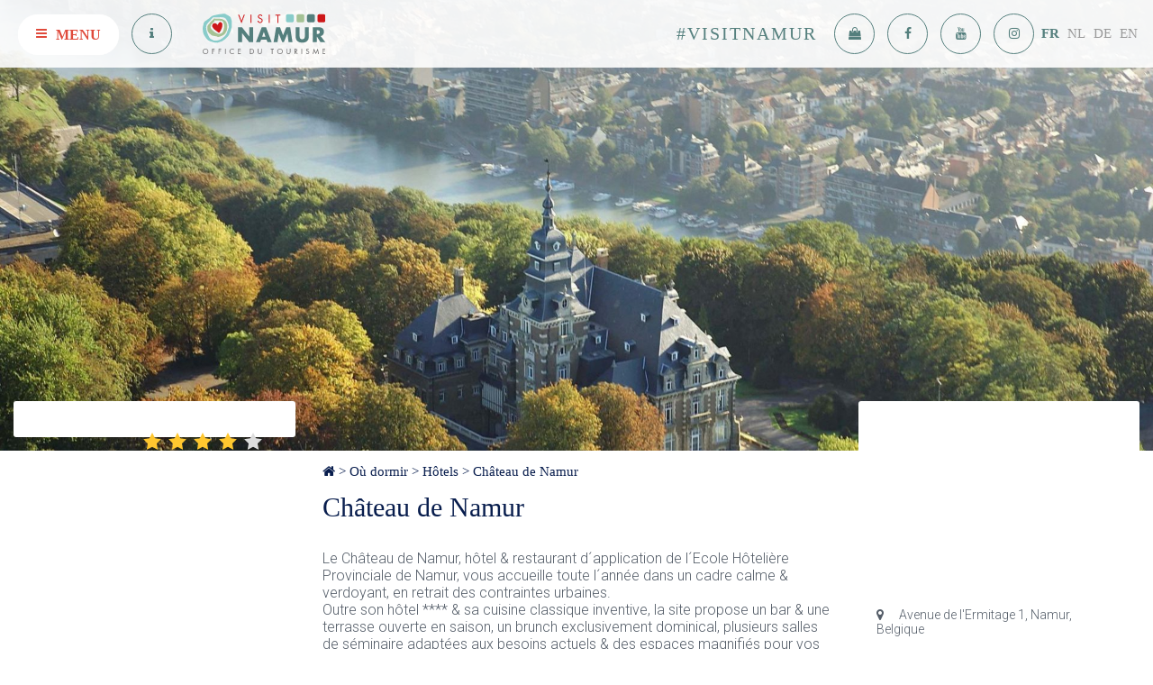

--- FILE ---
content_type: text/html; charset=UTF-8
request_url: https://www.namurtourisme.be/fr/ou-dormir/hotels/chateau-de-namur/
body_size: 19690
content:
<!doctype html>
<html class="no-js" lang="fr-FR">
    <head><meta charset="utf-8"><script>if(navigator.userAgent.match(/MSIE|Internet Explorer/i)||navigator.userAgent.match(/Trident\/7\..*?rv:11/i)){var href=document.location.href;if(!href.match(/[?&]nowprocket/)){if(href.indexOf("?")==-1){if(href.indexOf("#")==-1){document.location.href=href+"?nowprocket=1"}else{document.location.href=href.replace("#","?nowprocket=1#")}}else{if(href.indexOf("#")==-1){document.location.href=href+"&nowprocket=1"}else{document.location.href=href.replace("#","&nowprocket=1#")}}}}</script><script>(()=>{class RocketLazyLoadScripts{constructor(){this.v="2.0.4",this.userEvents=["keydown","keyup","mousedown","mouseup","mousemove","mouseover","mouseout","touchmove","touchstart","touchend","touchcancel","wheel","click","dblclick","input"],this.attributeEvents=["onblur","onclick","oncontextmenu","ondblclick","onfocus","onmousedown","onmouseenter","onmouseleave","onmousemove","onmouseout","onmouseover","onmouseup","onmousewheel","onscroll","onsubmit"]}async t(){this.i(),this.o(),/iP(ad|hone)/.test(navigator.userAgent)&&this.h(),this.u(),this.l(this),this.m(),this.k(this),this.p(this),this._(),await Promise.all([this.R(),this.L()]),this.lastBreath=Date.now(),this.S(this),this.P(),this.D(),this.O(),this.M(),await this.C(this.delayedScripts.normal),await this.C(this.delayedScripts.defer),await this.C(this.delayedScripts.async),await this.T(),await this.F(),await this.j(),await this.A(),window.dispatchEvent(new Event("rocket-allScriptsLoaded")),this.everythingLoaded=!0,this.lastTouchEnd&&await new Promise(t=>setTimeout(t,500-Date.now()+this.lastTouchEnd)),this.I(),this.H(),this.U(),this.W()}i(){this.CSPIssue=sessionStorage.getItem("rocketCSPIssue"),document.addEventListener("securitypolicyviolation",t=>{this.CSPIssue||"script-src-elem"!==t.violatedDirective||"data"!==t.blockedURI||(this.CSPIssue=!0,sessionStorage.setItem("rocketCSPIssue",!0))},{isRocket:!0})}o(){window.addEventListener("pageshow",t=>{this.persisted=t.persisted,this.realWindowLoadedFired=!0},{isRocket:!0}),window.addEventListener("pagehide",()=>{this.onFirstUserAction=null},{isRocket:!0})}h(){let t;function e(e){t=e}window.addEventListener("touchstart",e,{isRocket:!0}),window.addEventListener("touchend",function i(o){o.changedTouches[0]&&t.changedTouches[0]&&Math.abs(o.changedTouches[0].pageX-t.changedTouches[0].pageX)<10&&Math.abs(o.changedTouches[0].pageY-t.changedTouches[0].pageY)<10&&o.timeStamp-t.timeStamp<200&&(window.removeEventListener("touchstart",e,{isRocket:!0}),window.removeEventListener("touchend",i,{isRocket:!0}),"INPUT"===o.target.tagName&&"text"===o.target.type||(o.target.dispatchEvent(new TouchEvent("touchend",{target:o.target,bubbles:!0})),o.target.dispatchEvent(new MouseEvent("mouseover",{target:o.target,bubbles:!0})),o.target.dispatchEvent(new PointerEvent("click",{target:o.target,bubbles:!0,cancelable:!0,detail:1,clientX:o.changedTouches[0].clientX,clientY:o.changedTouches[0].clientY})),event.preventDefault()))},{isRocket:!0})}q(t){this.userActionTriggered||("mousemove"!==t.type||this.firstMousemoveIgnored?"keyup"===t.type||"mouseover"===t.type||"mouseout"===t.type||(this.userActionTriggered=!0,this.onFirstUserAction&&this.onFirstUserAction()):this.firstMousemoveIgnored=!0),"click"===t.type&&t.preventDefault(),t.stopPropagation(),t.stopImmediatePropagation(),"touchstart"===this.lastEvent&&"touchend"===t.type&&(this.lastTouchEnd=Date.now()),"click"===t.type&&(this.lastTouchEnd=0),this.lastEvent=t.type,t.composedPath&&t.composedPath()[0].getRootNode()instanceof ShadowRoot&&(t.rocketTarget=t.composedPath()[0]),this.savedUserEvents.push(t)}u(){this.savedUserEvents=[],this.userEventHandler=this.q.bind(this),this.userEvents.forEach(t=>window.addEventListener(t,this.userEventHandler,{passive:!1,isRocket:!0})),document.addEventListener("visibilitychange",this.userEventHandler,{isRocket:!0})}U(){this.userEvents.forEach(t=>window.removeEventListener(t,this.userEventHandler,{passive:!1,isRocket:!0})),document.removeEventListener("visibilitychange",this.userEventHandler,{isRocket:!0}),this.savedUserEvents.forEach(t=>{(t.rocketTarget||t.target).dispatchEvent(new window[t.constructor.name](t.type,t))})}m(){const t="return false",e=Array.from(this.attributeEvents,t=>"data-rocket-"+t),i="["+this.attributeEvents.join("],[")+"]",o="[data-rocket-"+this.attributeEvents.join("],[data-rocket-")+"]",s=(e,i,o)=>{o&&o!==t&&(e.setAttribute("data-rocket-"+i,o),e["rocket"+i]=new Function("event",o),e.setAttribute(i,t))};new MutationObserver(t=>{for(const n of t)"attributes"===n.type&&(n.attributeName.startsWith("data-rocket-")||this.everythingLoaded?n.attributeName.startsWith("data-rocket-")&&this.everythingLoaded&&this.N(n.target,n.attributeName.substring(12)):s(n.target,n.attributeName,n.target.getAttribute(n.attributeName))),"childList"===n.type&&n.addedNodes.forEach(t=>{if(t.nodeType===Node.ELEMENT_NODE)if(this.everythingLoaded)for(const i of[t,...t.querySelectorAll(o)])for(const t of i.getAttributeNames())e.includes(t)&&this.N(i,t.substring(12));else for(const e of[t,...t.querySelectorAll(i)])for(const t of e.getAttributeNames())this.attributeEvents.includes(t)&&s(e,t,e.getAttribute(t))})}).observe(document,{subtree:!0,childList:!0,attributeFilter:[...this.attributeEvents,...e]})}I(){this.attributeEvents.forEach(t=>{document.querySelectorAll("[data-rocket-"+t+"]").forEach(e=>{this.N(e,t)})})}N(t,e){const i=t.getAttribute("data-rocket-"+e);i&&(t.setAttribute(e,i),t.removeAttribute("data-rocket-"+e))}k(t){Object.defineProperty(HTMLElement.prototype,"onclick",{get(){return this.rocketonclick||null},set(e){this.rocketonclick=e,this.setAttribute(t.everythingLoaded?"onclick":"data-rocket-onclick","this.rocketonclick(event)")}})}S(t){function e(e,i){let o=e[i];e[i]=null,Object.defineProperty(e,i,{get:()=>o,set(s){t.everythingLoaded?o=s:e["rocket"+i]=o=s}})}e(document,"onreadystatechange"),e(window,"onload"),e(window,"onpageshow");try{Object.defineProperty(document,"readyState",{get:()=>t.rocketReadyState,set(e){t.rocketReadyState=e},configurable:!0}),document.readyState="loading"}catch(t){console.log("WPRocket DJE readyState conflict, bypassing")}}l(t){this.originalAddEventListener=EventTarget.prototype.addEventListener,this.originalRemoveEventListener=EventTarget.prototype.removeEventListener,this.savedEventListeners=[],EventTarget.prototype.addEventListener=function(e,i,o){o&&o.isRocket||!t.B(e,this)&&!t.userEvents.includes(e)||t.B(e,this)&&!t.userActionTriggered||e.startsWith("rocket-")||t.everythingLoaded?t.originalAddEventListener.call(this,e,i,o):(t.savedEventListeners.push({target:this,remove:!1,type:e,func:i,options:o}),"mouseenter"!==e&&"mouseleave"!==e||t.originalAddEventListener.call(this,e,t.savedUserEvents.push,o))},EventTarget.prototype.removeEventListener=function(e,i,o){o&&o.isRocket||!t.B(e,this)&&!t.userEvents.includes(e)||t.B(e,this)&&!t.userActionTriggered||e.startsWith("rocket-")||t.everythingLoaded?t.originalRemoveEventListener.call(this,e,i,o):t.savedEventListeners.push({target:this,remove:!0,type:e,func:i,options:o})}}J(t,e){this.savedEventListeners=this.savedEventListeners.filter(i=>{let o=i.type,s=i.target||window;return e!==o||t!==s||(this.B(o,s)&&(i.type="rocket-"+o),this.$(i),!1)})}H(){EventTarget.prototype.addEventListener=this.originalAddEventListener,EventTarget.prototype.removeEventListener=this.originalRemoveEventListener,this.savedEventListeners.forEach(t=>this.$(t))}$(t){t.remove?this.originalRemoveEventListener.call(t.target,t.type,t.func,t.options):this.originalAddEventListener.call(t.target,t.type,t.func,t.options)}p(t){let e;function i(e){return t.everythingLoaded?e:e.split(" ").map(t=>"load"===t||t.startsWith("load.")?"rocket-jquery-load":t).join(" ")}function o(o){function s(e){const s=o.fn[e];o.fn[e]=o.fn.init.prototype[e]=function(){return this[0]===window&&t.userActionTriggered&&("string"==typeof arguments[0]||arguments[0]instanceof String?arguments[0]=i(arguments[0]):"object"==typeof arguments[0]&&Object.keys(arguments[0]).forEach(t=>{const e=arguments[0][t];delete arguments[0][t],arguments[0][i(t)]=e})),s.apply(this,arguments),this}}if(o&&o.fn&&!t.allJQueries.includes(o)){const e={DOMContentLoaded:[],"rocket-DOMContentLoaded":[]};for(const t in e)document.addEventListener(t,()=>{e[t].forEach(t=>t())},{isRocket:!0});o.fn.ready=o.fn.init.prototype.ready=function(i){function s(){parseInt(o.fn.jquery)>2?setTimeout(()=>i.bind(document)(o)):i.bind(document)(o)}return"function"==typeof i&&(t.realDomReadyFired?!t.userActionTriggered||t.fauxDomReadyFired?s():e["rocket-DOMContentLoaded"].push(s):e.DOMContentLoaded.push(s)),o([])},s("on"),s("one"),s("off"),t.allJQueries.push(o)}e=o}t.allJQueries=[],o(window.jQuery),Object.defineProperty(window,"jQuery",{get:()=>e,set(t){o(t)}})}P(){const t=new Map;document.write=document.writeln=function(e){const i=document.currentScript,o=document.createRange(),s=i.parentElement;let n=t.get(i);void 0===n&&(n=i.nextSibling,t.set(i,n));const c=document.createDocumentFragment();o.setStart(c,0),c.appendChild(o.createContextualFragment(e)),s.insertBefore(c,n)}}async R(){return new Promise(t=>{this.userActionTriggered?t():this.onFirstUserAction=t})}async L(){return new Promise(t=>{document.addEventListener("DOMContentLoaded",()=>{this.realDomReadyFired=!0,t()},{isRocket:!0})})}async j(){return this.realWindowLoadedFired?Promise.resolve():new Promise(t=>{window.addEventListener("load",t,{isRocket:!0})})}M(){this.pendingScripts=[];this.scriptsMutationObserver=new MutationObserver(t=>{for(const e of t)e.addedNodes.forEach(t=>{"SCRIPT"!==t.tagName||t.noModule||t.isWPRocket||this.pendingScripts.push({script:t,promise:new Promise(e=>{const i=()=>{const i=this.pendingScripts.findIndex(e=>e.script===t);i>=0&&this.pendingScripts.splice(i,1),e()};t.addEventListener("load",i,{isRocket:!0}),t.addEventListener("error",i,{isRocket:!0}),setTimeout(i,1e3)})})})}),this.scriptsMutationObserver.observe(document,{childList:!0,subtree:!0})}async F(){await this.X(),this.pendingScripts.length?(await this.pendingScripts[0].promise,await this.F()):this.scriptsMutationObserver.disconnect()}D(){this.delayedScripts={normal:[],async:[],defer:[]},document.querySelectorAll("script[type$=rocketlazyloadscript]").forEach(t=>{t.hasAttribute("data-rocket-src")?t.hasAttribute("async")&&!1!==t.async?this.delayedScripts.async.push(t):t.hasAttribute("defer")&&!1!==t.defer||"module"===t.getAttribute("data-rocket-type")?this.delayedScripts.defer.push(t):this.delayedScripts.normal.push(t):this.delayedScripts.normal.push(t)})}async _(){await this.L();let t=[];document.querySelectorAll("script[type$=rocketlazyloadscript][data-rocket-src]").forEach(e=>{let i=e.getAttribute("data-rocket-src");if(i&&!i.startsWith("data:")){i.startsWith("//")&&(i=location.protocol+i);try{const o=new URL(i).origin;o!==location.origin&&t.push({src:o,crossOrigin:e.crossOrigin||"module"===e.getAttribute("data-rocket-type")})}catch(t){}}}),t=[...new Map(t.map(t=>[JSON.stringify(t),t])).values()],this.Y(t,"preconnect")}async G(t){if(await this.K(),!0!==t.noModule||!("noModule"in HTMLScriptElement.prototype))return new Promise(e=>{let i;function o(){(i||t).setAttribute("data-rocket-status","executed"),e()}try{if(navigator.userAgent.includes("Firefox/")||""===navigator.vendor||this.CSPIssue)i=document.createElement("script"),[...t.attributes].forEach(t=>{let e=t.nodeName;"type"!==e&&("data-rocket-type"===e&&(e="type"),"data-rocket-src"===e&&(e="src"),i.setAttribute(e,t.nodeValue))}),t.text&&(i.text=t.text),t.nonce&&(i.nonce=t.nonce),i.hasAttribute("src")?(i.addEventListener("load",o,{isRocket:!0}),i.addEventListener("error",()=>{i.setAttribute("data-rocket-status","failed-network"),e()},{isRocket:!0}),setTimeout(()=>{i.isConnected||e()},1)):(i.text=t.text,o()),i.isWPRocket=!0,t.parentNode.replaceChild(i,t);else{const i=t.getAttribute("data-rocket-type"),s=t.getAttribute("data-rocket-src");i?(t.type=i,t.removeAttribute("data-rocket-type")):t.removeAttribute("type"),t.addEventListener("load",o,{isRocket:!0}),t.addEventListener("error",i=>{this.CSPIssue&&i.target.src.startsWith("data:")?(console.log("WPRocket: CSP fallback activated"),t.removeAttribute("src"),this.G(t).then(e)):(t.setAttribute("data-rocket-status","failed-network"),e())},{isRocket:!0}),s?(t.fetchPriority="high",t.removeAttribute("data-rocket-src"),t.src=s):t.src="data:text/javascript;base64,"+window.btoa(unescape(encodeURIComponent(t.text)))}}catch(i){t.setAttribute("data-rocket-status","failed-transform"),e()}});t.setAttribute("data-rocket-status","skipped")}async C(t){const e=t.shift();return e?(e.isConnected&&await this.G(e),this.C(t)):Promise.resolve()}O(){this.Y([...this.delayedScripts.normal,...this.delayedScripts.defer,...this.delayedScripts.async],"preload")}Y(t,e){this.trash=this.trash||[];let i=!0;var o=document.createDocumentFragment();t.forEach(t=>{const s=t.getAttribute&&t.getAttribute("data-rocket-src")||t.src;if(s&&!s.startsWith("data:")){const n=document.createElement("link");n.href=s,n.rel=e,"preconnect"!==e&&(n.as="script",n.fetchPriority=i?"high":"low"),t.getAttribute&&"module"===t.getAttribute("data-rocket-type")&&(n.crossOrigin=!0),t.crossOrigin&&(n.crossOrigin=t.crossOrigin),t.integrity&&(n.integrity=t.integrity),t.nonce&&(n.nonce=t.nonce),o.appendChild(n),this.trash.push(n),i=!1}}),document.head.appendChild(o)}W(){this.trash.forEach(t=>t.remove())}async T(){try{document.readyState="interactive"}catch(t){}this.fauxDomReadyFired=!0;try{await this.K(),this.J(document,"readystatechange"),document.dispatchEvent(new Event("rocket-readystatechange")),await this.K(),document.rocketonreadystatechange&&document.rocketonreadystatechange(),await this.K(),this.J(document,"DOMContentLoaded"),document.dispatchEvent(new Event("rocket-DOMContentLoaded")),await this.K(),this.J(window,"DOMContentLoaded"),window.dispatchEvent(new Event("rocket-DOMContentLoaded"))}catch(t){console.error(t)}}async A(){try{document.readyState="complete"}catch(t){}try{await this.K(),this.J(document,"readystatechange"),document.dispatchEvent(new Event("rocket-readystatechange")),await this.K(),document.rocketonreadystatechange&&document.rocketonreadystatechange(),await this.K(),this.J(window,"load"),window.dispatchEvent(new Event("rocket-load")),await this.K(),window.rocketonload&&window.rocketonload(),await this.K(),this.allJQueries.forEach(t=>t(window).trigger("rocket-jquery-load")),await this.K(),this.J(window,"pageshow");const t=new Event("rocket-pageshow");t.persisted=this.persisted,window.dispatchEvent(t),await this.K(),window.rocketonpageshow&&window.rocketonpageshow({persisted:this.persisted})}catch(t){console.error(t)}}async K(){Date.now()-this.lastBreath>45&&(await this.X(),this.lastBreath=Date.now())}async X(){return document.hidden?new Promise(t=>setTimeout(t)):new Promise(t=>requestAnimationFrame(t))}B(t,e){return e===document&&"readystatechange"===t||(e===document&&"DOMContentLoaded"===t||(e===window&&"DOMContentLoaded"===t||(e===window&&"load"===t||e===window&&"pageshow"===t)))}static run(){(new RocketLazyLoadScripts).t()}}RocketLazyLoadScripts.run()})();</script>
        
        <meta http-equiv="X-UA-Compatible" content="IE=edge">
        <title>Château de Namur - Visit Namur - Office du Tourisme de Namur</title>
<link data-rocket-preload as="style" href="https://fonts.googleapis.com/css?family=Roboto%3A300%2C400%2C700&#038;display=swap" rel="preload">
<link href="https://fonts.googleapis.com/css?family=Roboto%3A300%2C400%2C700&#038;display=swap" media="print" onload="this.media=&#039;all&#039;" rel="stylesheet">
<noscript data-wpr-hosted-gf-parameters=""><link rel="stylesheet" href="https://fonts.googleapis.com/css?family=Roboto%3A300%2C400%2C700&#038;display=swap"></noscript>
        <meta name="viewport" content="width=device-width, initial-scale=1">

        <meta name='robots' content='index, follow, max-image-preview:large, max-snippet:-1, max-video-preview:-1' />
<link rel="alternate" hreflang="fr-fr" href="https://www.namurtourisme.be/fr/ou-dormir/hotels/chateau-de-namur/" />
<link rel="alternate" hreflang="nl-nl" href="https://www.namurtourisme.be/nl/ou-dormir/hotels/chateau-de-namur/" />
<link rel="alternate" hreflang="en-us" href="https://www.namurtourisme.be/en/ou-dormir/hotels/chateau-de-namur/" />
<link rel="alternate" hreflang="de-de" href="https://www.namurtourisme.be/de/ou-dormir/hotels/chateau-de-namur/" />
<link rel="alternate" hreflang="x-default" href="https://www.namurtourisme.be/fr/ou-dormir/hotels/chateau-de-namur/" />
	<!-- Pixel Cat Facebook Pixel Code -->
	<script type="rocketlazyloadscript">
	!function(f,b,e,v,n,t,s){if(f.fbq)return;n=f.fbq=function(){n.callMethod?
	n.callMethod.apply(n,arguments):n.queue.push(arguments)};if(!f._fbq)f._fbq=n;
	n.push=n;n.loaded=!0;n.version='2.0';n.queue=[];t=b.createElement(e);t.async=!0;
	t.src=v;s=b.getElementsByTagName(e)[0];s.parentNode.insertBefore(t,s)}(window,
	document,'script','https://connect.facebook.net/en_US/fbevents.js' );
	fbq( 'init', '1672246123156114' );	</script>
	<!-- DO NOT MODIFY -->
	<!-- End Facebook Pixel Code -->
	
	<!-- This site is optimized with the Yoast SEO plugin v26.8 - https://yoast.com/product/yoast-seo-wordpress/ -->
	<meta name="description" content="La capitale de la Wallonie vous invite à la découverte, à la flânerie, à la détente ou encore à l’aventure ! Vous serez sans nul doute séduits par sa générosité, sa gastronomie et son riche patrimoine." />
	<link rel="canonical" href="https://www.namurtourisme.be/fr/ou-dormir/hotels/chateau-de-namur/" />
	<meta property="og:locale" content="fr_FR" />
	<meta property="og:type" content="article" />
	<meta property="og:title" content="Château de Namur - Visit Namur - Office du Tourisme de Namur" />
	<meta property="og:description" content="La capitale de la Wallonie vous invite à la découverte, à la flânerie, à la détente ou encore à l’aventure ! Vous serez sans nul doute séduits par sa générosité, sa gastronomie et son riche patrimoine." />
	<meta property="og:url" content="https://www.namurtourisme.be/fr/ou-dormir/hotels/chateau-de-namur/" />
	<meta property="og:site_name" content="Visit Namur - Office du Tourisme de Namur" />
	<meta property="article:publisher" content="https://www.facebook.com/visitnamur" />
	<meta property="article:modified_time" content="2021-02-11T09:10:14+00:00" />
	<meta property="og:image" content="https://www.namurtourisme.be/wp-content/uploads/2017/04/189259_239145346108890_4250109_n.jpg" />
	<meta property="og:image:width" content="720" />
	<meta property="og:image:height" content="540" />
	<meta property="og:image:type" content="image/jpeg" />
	<meta name="twitter:card" content="summary_large_image" />
	<script type="application/ld+json" class="yoast-schema-graph">{"@context":"https://schema.org","@graph":[{"@type":"WebPage","@id":"https://www.namurtourisme.be/fr/ou-dormir/hotels/chateau-de-namur/","url":"https://www.namurtourisme.be/fr/ou-dormir/hotels/chateau-de-namur/","name":"Château de Namur - Visit Namur - Office du Tourisme de Namur","isPartOf":{"@id":"https://www.namurtourisme.be/nl/#website"},"primaryImageOfPage":{"@id":"https://www.namurtourisme.be/fr/ou-dormir/hotels/chateau-de-namur/#primaryimage"},"image":{"@id":"https://www.namurtourisme.be/fr/ou-dormir/hotels/chateau-de-namur/#primaryimage"},"thumbnailUrl":"https://www.namurtourisme.be/wp-content/uploads/2017/04/189259_239145346108890_4250109_n.jpg","datePublished":"2017-04-12T09:56:29+00:00","dateModified":"2021-02-11T09:10:14+00:00","description":"La capitale de la Wallonie vous invite à la découverte, à la flânerie, à la détente ou encore à l’aventure ! Vous serez sans nul doute séduits par sa générosité, sa gastronomie et son riche patrimoine.","breadcrumb":{"@id":"https://www.namurtourisme.be/fr/ou-dormir/hotels/chateau-de-namur/#breadcrumb"},"inLanguage":"fr-FR","potentialAction":[{"@type":"ReadAction","target":["https://www.namurtourisme.be/fr/ou-dormir/hotels/chateau-de-namur/"]}]},{"@type":"ImageObject","inLanguage":"fr-FR","@id":"https://www.namurtourisme.be/fr/ou-dormir/hotels/chateau-de-namur/#primaryimage","url":"https://www.namurtourisme.be/wp-content/uploads/2017/04/189259_239145346108890_4250109_n.jpg","contentUrl":"https://www.namurtourisme.be/wp-content/uploads/2017/04/189259_239145346108890_4250109_n.jpg","width":720,"height":540},{"@type":"BreadcrumbList","@id":"https://www.namurtourisme.be/fr/ou-dormir/hotels/chateau-de-namur/#breadcrumb","itemListElement":[{"@type":"ListItem","position":1,"name":"Accueil","item":"https://www.namurtourisme.be/fr/"},{"@type":"ListItem","position":2,"name":"Où dormir","item":"https://www.namurtourisme.be/fr/ou-dormir/"},{"@type":"ListItem","position":3,"name":"Hôtels","item":"https://www.namurtourisme.be/fr/ou-dormir/hotels/"},{"@type":"ListItem","position":4,"name":"Château de Namur"}]},{"@type":"WebSite","@id":"https://www.namurtourisme.be/nl/#website","url":"https://www.namurtourisme.be/nl/","name":"Visit Namur - Office du Tourisme de Namur","description":"","publisher":{"@id":"https://www.namurtourisme.be/nl/#organization"},"potentialAction":[{"@type":"SearchAction","target":{"@type":"EntryPoint","urlTemplate":"https://www.namurtourisme.be/nl/?s={search_term_string}"},"query-input":{"@type":"PropertyValueSpecification","valueRequired":true,"valueName":"search_term_string"}}],"inLanguage":"fr-FR"},{"@type":"Organization","@id":"https://www.namurtourisme.be/nl/#organization","name":"Office du Tourisme de Namur","url":"https://www.namurtourisme.be/nl/","logo":{"@type":"ImageObject","inLanguage":"fr-FR","@id":"https://www.namurtourisme.be/nl/#/schema/logo/image/","url":"https://www.namurtourisme.be/wp-content/uploads/2017/10/visit_gd.jpg","contentUrl":"https://www.namurtourisme.be/wp-content/uploads/2017/10/visit_gd.jpg","width":917,"height":519,"caption":"Office du Tourisme de Namur"},"image":{"@id":"https://www.namurtourisme.be/nl/#/schema/logo/image/"},"sameAs":["https://www.facebook.com/visitnamur"]}]}</script>
	<!-- / Yoast SEO plugin. -->


<link rel='dns-prefetch' href='//cdn.jsdelivr.net' />
<link href='https://fonts.gstatic.com' crossorigin rel='preconnect' />
<link rel="alternate" title="oEmbed (JSON)" type="application/json+oembed" href="https://www.namurtourisme.be/fr/wp-json/oembed/1.0/embed?url=https%3A%2F%2Fwww.namurtourisme.be%2Ffr%2Fou-dormir%2Fhotels%2Fchateau-de-namur%2F" />
<link rel="alternate" title="oEmbed (XML)" type="text/xml+oembed" href="https://www.namurtourisme.be/fr/wp-json/oembed/1.0/embed?url=https%3A%2F%2Fwww.namurtourisme.be%2Ffr%2Fou-dormir%2Fhotels%2Fchateau-de-namur%2F&#038;format=xml" />
		<!-- This site uses the Google Analytics by MonsterInsights plugin v9.11.1 - Using Analytics tracking - https://www.monsterinsights.com/ -->
							<script type="rocketlazyloadscript" data-rocket-src="//www.googletagmanager.com/gtag/js?id=G-1HCSPKBG0M"  data-cfasync="false" data-wpfc-render="false" data-rocket-type="text/javascript" async></script>
			<script type="rocketlazyloadscript" data-cfasync="false" data-wpfc-render="false" data-rocket-type="text/javascript">
				var mi_version = '9.11.1';
				var mi_track_user = true;
				var mi_no_track_reason = '';
								var MonsterInsightsDefaultLocations = {"page_location":"https:\/\/www.namurtourisme.be\/fr\/ou-dormir\/hotels\/chateau-de-namur\/"};
								if ( typeof MonsterInsightsPrivacyGuardFilter === 'function' ) {
					var MonsterInsightsLocations = (typeof MonsterInsightsExcludeQuery === 'object') ? MonsterInsightsPrivacyGuardFilter( MonsterInsightsExcludeQuery ) : MonsterInsightsPrivacyGuardFilter( MonsterInsightsDefaultLocations );
				} else {
					var MonsterInsightsLocations = (typeof MonsterInsightsExcludeQuery === 'object') ? MonsterInsightsExcludeQuery : MonsterInsightsDefaultLocations;
				}

								var disableStrs = [
										'ga-disable-G-1HCSPKBG0M',
									];

				/* Function to detect opted out users */
				function __gtagTrackerIsOptedOut() {
					for (var index = 0; index < disableStrs.length; index++) {
						if (document.cookie.indexOf(disableStrs[index] + '=true') > -1) {
							return true;
						}
					}

					return false;
				}

				/* Disable tracking if the opt-out cookie exists. */
				if (__gtagTrackerIsOptedOut()) {
					for (var index = 0; index < disableStrs.length; index++) {
						window[disableStrs[index]] = true;
					}
				}

				/* Opt-out function */
				function __gtagTrackerOptout() {
					for (var index = 0; index < disableStrs.length; index++) {
						document.cookie = disableStrs[index] + '=true; expires=Thu, 31 Dec 2099 23:59:59 UTC; path=/';
						window[disableStrs[index]] = true;
					}
				}

				if ('undefined' === typeof gaOptout) {
					function gaOptout() {
						__gtagTrackerOptout();
					}
				}
								window.dataLayer = window.dataLayer || [];

				window.MonsterInsightsDualTracker = {
					helpers: {},
					trackers: {},
				};
				if (mi_track_user) {
					function __gtagDataLayer() {
						dataLayer.push(arguments);
					}

					function __gtagTracker(type, name, parameters) {
						if (!parameters) {
							parameters = {};
						}

						if (parameters.send_to) {
							__gtagDataLayer.apply(null, arguments);
							return;
						}

						if (type === 'event') {
														parameters.send_to = monsterinsights_frontend.v4_id;
							var hookName = name;
							if (typeof parameters['event_category'] !== 'undefined') {
								hookName = parameters['event_category'] + ':' + name;
							}

							if (typeof MonsterInsightsDualTracker.trackers[hookName] !== 'undefined') {
								MonsterInsightsDualTracker.trackers[hookName](parameters);
							} else {
								__gtagDataLayer('event', name, parameters);
							}
							
						} else {
							__gtagDataLayer.apply(null, arguments);
						}
					}

					__gtagTracker('js', new Date());
					__gtagTracker('set', {
						'developer_id.dZGIzZG': true,
											});
					if ( MonsterInsightsLocations.page_location ) {
						__gtagTracker('set', MonsterInsightsLocations);
					}
										__gtagTracker('config', 'G-1HCSPKBG0M', {"forceSSL":"true","link_attribution":"true"} );
										window.gtag = __gtagTracker;										(function () {
						/* https://developers.google.com/analytics/devguides/collection/analyticsjs/ */
						/* ga and __gaTracker compatibility shim. */
						var noopfn = function () {
							return null;
						};
						var newtracker = function () {
							return new Tracker();
						};
						var Tracker = function () {
							return null;
						};
						var p = Tracker.prototype;
						p.get = noopfn;
						p.set = noopfn;
						p.send = function () {
							var args = Array.prototype.slice.call(arguments);
							args.unshift('send');
							__gaTracker.apply(null, args);
						};
						var __gaTracker = function () {
							var len = arguments.length;
							if (len === 0) {
								return;
							}
							var f = arguments[len - 1];
							if (typeof f !== 'object' || f === null || typeof f.hitCallback !== 'function') {
								if ('send' === arguments[0]) {
									var hitConverted, hitObject = false, action;
									if ('event' === arguments[1]) {
										if ('undefined' !== typeof arguments[3]) {
											hitObject = {
												'eventAction': arguments[3],
												'eventCategory': arguments[2],
												'eventLabel': arguments[4],
												'value': arguments[5] ? arguments[5] : 1,
											}
										}
									}
									if ('pageview' === arguments[1]) {
										if ('undefined' !== typeof arguments[2]) {
											hitObject = {
												'eventAction': 'page_view',
												'page_path': arguments[2],
											}
										}
									}
									if (typeof arguments[2] === 'object') {
										hitObject = arguments[2];
									}
									if (typeof arguments[5] === 'object') {
										Object.assign(hitObject, arguments[5]);
									}
									if ('undefined' !== typeof arguments[1].hitType) {
										hitObject = arguments[1];
										if ('pageview' === hitObject.hitType) {
											hitObject.eventAction = 'page_view';
										}
									}
									if (hitObject) {
										action = 'timing' === arguments[1].hitType ? 'timing_complete' : hitObject.eventAction;
										hitConverted = mapArgs(hitObject);
										__gtagTracker('event', action, hitConverted);
									}
								}
								return;
							}

							function mapArgs(args) {
								var arg, hit = {};
								var gaMap = {
									'eventCategory': 'event_category',
									'eventAction': 'event_action',
									'eventLabel': 'event_label',
									'eventValue': 'event_value',
									'nonInteraction': 'non_interaction',
									'timingCategory': 'event_category',
									'timingVar': 'name',
									'timingValue': 'value',
									'timingLabel': 'event_label',
									'page': 'page_path',
									'location': 'page_location',
									'title': 'page_title',
									'referrer' : 'page_referrer',
								};
								for (arg in args) {
																		if (!(!args.hasOwnProperty(arg) || !gaMap.hasOwnProperty(arg))) {
										hit[gaMap[arg]] = args[arg];
									} else {
										hit[arg] = args[arg];
									}
								}
								return hit;
							}

							try {
								f.hitCallback();
							} catch (ex) {
							}
						};
						__gaTracker.create = newtracker;
						__gaTracker.getByName = newtracker;
						__gaTracker.getAll = function () {
							return [];
						};
						__gaTracker.remove = noopfn;
						__gaTracker.loaded = true;
						window['__gaTracker'] = __gaTracker;
					})();
									} else {
										console.log("");
					(function () {
						function __gtagTracker() {
							return null;
						}

						window['__gtagTracker'] = __gtagTracker;
						window['gtag'] = __gtagTracker;
					})();
									}
			</script>
							<!-- / Google Analytics by MonsterInsights -->
		<style id='wp-img-auto-sizes-contain-inline-css' type='text/css'>
img:is([sizes=auto i],[sizes^="auto," i]){contain-intrinsic-size:3000px 1500px}
/*# sourceURL=wp-img-auto-sizes-contain-inline-css */
</style>
<style id='wp-emoji-styles-inline-css' type='text/css'>

	img.wp-smiley, img.emoji {
		display: inline !important;
		border: none !important;
		box-shadow: none !important;
		height: 1em !important;
		width: 1em !important;
		margin: 0 0.07em !important;
		vertical-align: -0.1em !important;
		background: none !important;
		padding: 0 !important;
	}
/*# sourceURL=wp-emoji-styles-inline-css */
</style>
<link rel='stylesheet' id='wp-block-library-css' href='https://www.namurtourisme.be/wp-includes/css/dist/block-library/style.min.css?ver=6.9' type='text/css' media='all' />
<style id='global-styles-inline-css' type='text/css'>
:root{--wp--preset--aspect-ratio--square: 1;--wp--preset--aspect-ratio--4-3: 4/3;--wp--preset--aspect-ratio--3-4: 3/4;--wp--preset--aspect-ratio--3-2: 3/2;--wp--preset--aspect-ratio--2-3: 2/3;--wp--preset--aspect-ratio--16-9: 16/9;--wp--preset--aspect-ratio--9-16: 9/16;--wp--preset--color--black: #000000;--wp--preset--color--cyan-bluish-gray: #abb8c3;--wp--preset--color--white: #ffffff;--wp--preset--color--pale-pink: #f78da7;--wp--preset--color--vivid-red: #cf2e2e;--wp--preset--color--luminous-vivid-orange: #ff6900;--wp--preset--color--luminous-vivid-amber: #fcb900;--wp--preset--color--light-green-cyan: #7bdcb5;--wp--preset--color--vivid-green-cyan: #00d084;--wp--preset--color--pale-cyan-blue: #8ed1fc;--wp--preset--color--vivid-cyan-blue: #0693e3;--wp--preset--color--vivid-purple: #9b51e0;--wp--preset--gradient--vivid-cyan-blue-to-vivid-purple: linear-gradient(135deg,rgb(6,147,227) 0%,rgb(155,81,224) 100%);--wp--preset--gradient--light-green-cyan-to-vivid-green-cyan: linear-gradient(135deg,rgb(122,220,180) 0%,rgb(0,208,130) 100%);--wp--preset--gradient--luminous-vivid-amber-to-luminous-vivid-orange: linear-gradient(135deg,rgb(252,185,0) 0%,rgb(255,105,0) 100%);--wp--preset--gradient--luminous-vivid-orange-to-vivid-red: linear-gradient(135deg,rgb(255,105,0) 0%,rgb(207,46,46) 100%);--wp--preset--gradient--very-light-gray-to-cyan-bluish-gray: linear-gradient(135deg,rgb(238,238,238) 0%,rgb(169,184,195) 100%);--wp--preset--gradient--cool-to-warm-spectrum: linear-gradient(135deg,rgb(74,234,220) 0%,rgb(151,120,209) 20%,rgb(207,42,186) 40%,rgb(238,44,130) 60%,rgb(251,105,98) 80%,rgb(254,248,76) 100%);--wp--preset--gradient--blush-light-purple: linear-gradient(135deg,rgb(255,206,236) 0%,rgb(152,150,240) 100%);--wp--preset--gradient--blush-bordeaux: linear-gradient(135deg,rgb(254,205,165) 0%,rgb(254,45,45) 50%,rgb(107,0,62) 100%);--wp--preset--gradient--luminous-dusk: linear-gradient(135deg,rgb(255,203,112) 0%,rgb(199,81,192) 50%,rgb(65,88,208) 100%);--wp--preset--gradient--pale-ocean: linear-gradient(135deg,rgb(255,245,203) 0%,rgb(182,227,212) 50%,rgb(51,167,181) 100%);--wp--preset--gradient--electric-grass: linear-gradient(135deg,rgb(202,248,128) 0%,rgb(113,206,126) 100%);--wp--preset--gradient--midnight: linear-gradient(135deg,rgb(2,3,129) 0%,rgb(40,116,252) 100%);--wp--preset--font-size--small: 13px;--wp--preset--font-size--medium: 20px;--wp--preset--font-size--large: 36px;--wp--preset--font-size--x-large: 42px;--wp--preset--spacing--20: 0.44rem;--wp--preset--spacing--30: 0.67rem;--wp--preset--spacing--40: 1rem;--wp--preset--spacing--50: 1.5rem;--wp--preset--spacing--60: 2.25rem;--wp--preset--spacing--70: 3.38rem;--wp--preset--spacing--80: 5.06rem;--wp--preset--shadow--natural: 6px 6px 9px rgba(0, 0, 0, 0.2);--wp--preset--shadow--deep: 12px 12px 50px rgba(0, 0, 0, 0.4);--wp--preset--shadow--sharp: 6px 6px 0px rgba(0, 0, 0, 0.2);--wp--preset--shadow--outlined: 6px 6px 0px -3px rgb(255, 255, 255), 6px 6px rgb(0, 0, 0);--wp--preset--shadow--crisp: 6px 6px 0px rgb(0, 0, 0);}:where(.is-layout-flex){gap: 0.5em;}:where(.is-layout-grid){gap: 0.5em;}body .is-layout-flex{display: flex;}.is-layout-flex{flex-wrap: wrap;align-items: center;}.is-layout-flex > :is(*, div){margin: 0;}body .is-layout-grid{display: grid;}.is-layout-grid > :is(*, div){margin: 0;}:where(.wp-block-columns.is-layout-flex){gap: 2em;}:where(.wp-block-columns.is-layout-grid){gap: 2em;}:where(.wp-block-post-template.is-layout-flex){gap: 1.25em;}:where(.wp-block-post-template.is-layout-grid){gap: 1.25em;}.has-black-color{color: var(--wp--preset--color--black) !important;}.has-cyan-bluish-gray-color{color: var(--wp--preset--color--cyan-bluish-gray) !important;}.has-white-color{color: var(--wp--preset--color--white) !important;}.has-pale-pink-color{color: var(--wp--preset--color--pale-pink) !important;}.has-vivid-red-color{color: var(--wp--preset--color--vivid-red) !important;}.has-luminous-vivid-orange-color{color: var(--wp--preset--color--luminous-vivid-orange) !important;}.has-luminous-vivid-amber-color{color: var(--wp--preset--color--luminous-vivid-amber) !important;}.has-light-green-cyan-color{color: var(--wp--preset--color--light-green-cyan) !important;}.has-vivid-green-cyan-color{color: var(--wp--preset--color--vivid-green-cyan) !important;}.has-pale-cyan-blue-color{color: var(--wp--preset--color--pale-cyan-blue) !important;}.has-vivid-cyan-blue-color{color: var(--wp--preset--color--vivid-cyan-blue) !important;}.has-vivid-purple-color{color: var(--wp--preset--color--vivid-purple) !important;}.has-black-background-color{background-color: var(--wp--preset--color--black) !important;}.has-cyan-bluish-gray-background-color{background-color: var(--wp--preset--color--cyan-bluish-gray) !important;}.has-white-background-color{background-color: var(--wp--preset--color--white) !important;}.has-pale-pink-background-color{background-color: var(--wp--preset--color--pale-pink) !important;}.has-vivid-red-background-color{background-color: var(--wp--preset--color--vivid-red) !important;}.has-luminous-vivid-orange-background-color{background-color: var(--wp--preset--color--luminous-vivid-orange) !important;}.has-luminous-vivid-amber-background-color{background-color: var(--wp--preset--color--luminous-vivid-amber) !important;}.has-light-green-cyan-background-color{background-color: var(--wp--preset--color--light-green-cyan) !important;}.has-vivid-green-cyan-background-color{background-color: var(--wp--preset--color--vivid-green-cyan) !important;}.has-pale-cyan-blue-background-color{background-color: var(--wp--preset--color--pale-cyan-blue) !important;}.has-vivid-cyan-blue-background-color{background-color: var(--wp--preset--color--vivid-cyan-blue) !important;}.has-vivid-purple-background-color{background-color: var(--wp--preset--color--vivid-purple) !important;}.has-black-border-color{border-color: var(--wp--preset--color--black) !important;}.has-cyan-bluish-gray-border-color{border-color: var(--wp--preset--color--cyan-bluish-gray) !important;}.has-white-border-color{border-color: var(--wp--preset--color--white) !important;}.has-pale-pink-border-color{border-color: var(--wp--preset--color--pale-pink) !important;}.has-vivid-red-border-color{border-color: var(--wp--preset--color--vivid-red) !important;}.has-luminous-vivid-orange-border-color{border-color: var(--wp--preset--color--luminous-vivid-orange) !important;}.has-luminous-vivid-amber-border-color{border-color: var(--wp--preset--color--luminous-vivid-amber) !important;}.has-light-green-cyan-border-color{border-color: var(--wp--preset--color--light-green-cyan) !important;}.has-vivid-green-cyan-border-color{border-color: var(--wp--preset--color--vivid-green-cyan) !important;}.has-pale-cyan-blue-border-color{border-color: var(--wp--preset--color--pale-cyan-blue) !important;}.has-vivid-cyan-blue-border-color{border-color: var(--wp--preset--color--vivid-cyan-blue) !important;}.has-vivid-purple-border-color{border-color: var(--wp--preset--color--vivid-purple) !important;}.has-vivid-cyan-blue-to-vivid-purple-gradient-background{background: var(--wp--preset--gradient--vivid-cyan-blue-to-vivid-purple) !important;}.has-light-green-cyan-to-vivid-green-cyan-gradient-background{background: var(--wp--preset--gradient--light-green-cyan-to-vivid-green-cyan) !important;}.has-luminous-vivid-amber-to-luminous-vivid-orange-gradient-background{background: var(--wp--preset--gradient--luminous-vivid-amber-to-luminous-vivid-orange) !important;}.has-luminous-vivid-orange-to-vivid-red-gradient-background{background: var(--wp--preset--gradient--luminous-vivid-orange-to-vivid-red) !important;}.has-very-light-gray-to-cyan-bluish-gray-gradient-background{background: var(--wp--preset--gradient--very-light-gray-to-cyan-bluish-gray) !important;}.has-cool-to-warm-spectrum-gradient-background{background: var(--wp--preset--gradient--cool-to-warm-spectrum) !important;}.has-blush-light-purple-gradient-background{background: var(--wp--preset--gradient--blush-light-purple) !important;}.has-blush-bordeaux-gradient-background{background: var(--wp--preset--gradient--blush-bordeaux) !important;}.has-luminous-dusk-gradient-background{background: var(--wp--preset--gradient--luminous-dusk) !important;}.has-pale-ocean-gradient-background{background: var(--wp--preset--gradient--pale-ocean) !important;}.has-electric-grass-gradient-background{background: var(--wp--preset--gradient--electric-grass) !important;}.has-midnight-gradient-background{background: var(--wp--preset--gradient--midnight) !important;}.has-small-font-size{font-size: var(--wp--preset--font-size--small) !important;}.has-medium-font-size{font-size: var(--wp--preset--font-size--medium) !important;}.has-large-font-size{font-size: var(--wp--preset--font-size--large) !important;}.has-x-large-font-size{font-size: var(--wp--preset--font-size--x-large) !important;}
/*# sourceURL=global-styles-inline-css */
</style>

<style id='classic-theme-styles-inline-css' type='text/css'>
/*! This file is auto-generated */
.wp-block-button__link{color:#fff;background-color:#32373c;border-radius:9999px;box-shadow:none;text-decoration:none;padding:calc(.667em + 2px) calc(1.333em + 2px);font-size:1.125em}.wp-block-file__button{background:#32373c;color:#fff;text-decoration:none}
/*# sourceURL=/wp-includes/css/classic-themes.min.css */
</style>
<link data-minify="1" rel='stylesheet' id='wpcdt-public-css-css' href='https://www.namurtourisme.be/wp-content/cache/min/1/wp-content/plugins/countdown-timer-ultimate/assets/css/wpcdt-public.css?ver=1769081123' type='text/css' media='all' />
<link rel='stylesheet' id='wpml-legacy-dropdown-0-css' href='https://www.namurtourisme.be/wp-content/plugins/sitepress-multilingual-cms/templates/language-switchers/legacy-dropdown/style.min.css?ver=1' type='text/css' media='all' />
<style id='wpml-legacy-dropdown-0-inline-css' type='text/css'>
.wpml-ls-statics-shortcode_actions, .wpml-ls-statics-shortcode_actions .wpml-ls-sub-menu, .wpml-ls-statics-shortcode_actions a {border-color:#cdcdcd;}.wpml-ls-statics-shortcode_actions a, .wpml-ls-statics-shortcode_actions .wpml-ls-sub-menu a, .wpml-ls-statics-shortcode_actions .wpml-ls-sub-menu a:link, .wpml-ls-statics-shortcode_actions li:not(.wpml-ls-current-language) .wpml-ls-link, .wpml-ls-statics-shortcode_actions li:not(.wpml-ls-current-language) .wpml-ls-link:link {color:#444444;background-color:#ffffff;}.wpml-ls-statics-shortcode_actions .wpml-ls-sub-menu a:hover,.wpml-ls-statics-shortcode_actions .wpml-ls-sub-menu a:focus, .wpml-ls-statics-shortcode_actions .wpml-ls-sub-menu a:link:hover, .wpml-ls-statics-shortcode_actions .wpml-ls-sub-menu a:link:focus {color:#000000;background-color:#eeeeee;}.wpml-ls-statics-shortcode_actions .wpml-ls-current-language > a {color:#444444;background-color:#ffffff;}.wpml-ls-statics-shortcode_actions .wpml-ls-current-language:hover>a, .wpml-ls-statics-shortcode_actions .wpml-ls-current-language>a:focus {color:#000000;background-color:#eeeeee;}
/*# sourceURL=wpml-legacy-dropdown-0-inline-css */
</style>
<link data-minify="1" rel='stylesheet' id='cms-navigation-style-base-css' href='https://www.namurtourisme.be/wp-content/cache/min/1/wp-content/plugins/wpml-cms-nav/res/css/cms-navigation-base.css?ver=1769081123' type='text/css' media='screen' />
<link data-minify="1" rel='stylesheet' id='cms-navigation-style-css' href='https://www.namurtourisme.be/wp-content/cache/min/1/wp-content/plugins/wpml-cms-nav/res/css/cms-navigation.css?ver=1769081123' type='text/css' media='screen' />
<link data-minify="1" rel='stylesheet' id='slick-slider-css-css' href='https://www.namurtourisme.be/wp-content/cache/min/1/npm/slick-carousel@1.8.1/slick/slick.css?ver=1769081123' type='text/css' media='all' />
<style id='rocket-lazyload-inline-css' type='text/css'>
.rll-youtube-player{position:relative;padding-bottom:56.23%;height:0;overflow:hidden;max-width:100%;}.rll-youtube-player:focus-within{outline: 2px solid currentColor;outline-offset: 5px;}.rll-youtube-player iframe{position:absolute;top:0;left:0;width:100%;height:100%;z-index:100;background:0 0}.rll-youtube-player img{bottom:0;display:block;left:0;margin:auto;max-width:100%;width:100%;position:absolute;right:0;top:0;border:none;height:auto;-webkit-transition:.4s all;-moz-transition:.4s all;transition:.4s all}.rll-youtube-player img:hover{-webkit-filter:brightness(75%)}.rll-youtube-player .play{height:100%;width:100%;left:0;top:0;position:absolute;background:url(https://www.namurtourisme.be/wp-content/plugins/wp-rocket/assets/img/youtube.png) no-repeat center;background-color: transparent !important;cursor:pointer;border:none;}
/*# sourceURL=rocket-lazyload-inline-css */
</style>
<script type="rocketlazyloadscript" data-rocket-type="text/javascript" data-rocket-src="https://www.namurtourisme.be/wp-content/plugins/google-analytics-for-wordpress/assets/js/frontend-gtag.min.js?ver=9.11.1" id="monsterinsights-frontend-script-js" async="async" data-wp-strategy="async"></script>
<script data-cfasync="false" data-wpfc-render="false" type="text/javascript" id='monsterinsights-frontend-script-js-extra'>/* <![CDATA[ */
var monsterinsights_frontend = {"js_events_tracking":"true","download_extensions":"doc,pdf,ppt,zip,xls,docx,pptx,xlsx","inbound_paths":"[{\"path\":\"\\\/go\\\/\",\"label\":\"affiliate\"},{\"path\":\"\\\/recommend\\\/\",\"label\":\"affiliate\"}]","home_url":"https:\/\/www.namurtourisme.be\/fr\/","hash_tracking":"false","v4_id":"G-1HCSPKBG0M"};/* ]]> */
</script>
<script type="rocketlazyloadscript" data-rocket-type="text/javascript" data-rocket-src="https://www.namurtourisme.be/wp-includes/js/jquery/jquery.min.js?ver=3.7.1" id="jquery-core-js"></script>
<script type="rocketlazyloadscript" data-rocket-type="text/javascript" data-rocket-src="https://www.namurtourisme.be/wp-includes/js/jquery/jquery-migrate.min.js?ver=3.4.1" id="jquery-migrate-js"></script>
<script type="rocketlazyloadscript" data-rocket-type="text/javascript" data-rocket-src="https://www.namurtourisme.be/wp-content/plugins/flowpaper-lite-pdf-flipbook/assets/lity/lity.min.js" id="lity-js-js"></script>
<script type="rocketlazyloadscript" data-rocket-type="text/javascript" data-rocket-src="https://www.namurtourisme.be/wp-content/plugins/sitepress-multilingual-cms/templates/language-switchers/legacy-dropdown/script.min.js?ver=1" id="wpml-legacy-dropdown-0-js"></script>
<link rel="https://api.w.org/" href="https://www.namurtourisme.be/fr/wp-json/" /><link rel="alternate" title="JSON" type="application/json" href="https://www.namurtourisme.be/fr/wp-json/wp/v2/pages/1095" /><link rel="EditURI" type="application/rsd+xml" title="RSD" href="https://www.namurtourisme.be/xmlrpc.php?rsd" />
<link rel='shortlink' href='https://www.namurtourisme.be/fr/?p=1095' />
<meta name="generator" content="WPML ver:4.8.6 stt:39,1,4,3;" />
<style type="text/css">.recentcomments a{display:inline !important;padding:0 !important;margin:0 !important;}</style><noscript><style id="rocket-lazyload-nojs-css">.rll-youtube-player, [data-lazy-src]{display:none !important;}</style></noscript>
        <script type="rocketlazyloadscript" data-minify="1" data-rocket-src="https://www.namurtourisme.be/wp-content/cache/min/1/ajax/libs/jquery/3.1.1/jquery.min.js?ver=1769081124"></script>
        
        <link data-minify="1" rel="stylesheet" href='https://www.namurtourisme.be/wp-content/cache/min/1/font-awesome/4.7.0/css/font-awesome.min.css?ver=1769081123' type='text/css' media='all' />
        <link data-minify="1" rel="stylesheet" href='https://www.namurtourisme.be/wp-content/cache/min/1/assets/css/visit-namur.css?ver=1769081123' type='text/css' media='all' />

        <script type="rocketlazyloadscript" data-minify="1" data-rocket-src="https://www.namurtourisme.be/wp-content/cache/min/1/uyp8vyz.js?ver=1769081124"></script>
        <script type="rocketlazyloadscript">try {
                Typekit.load({async: true});
            } catch (e) {
            }</script>

        <link rel="icon" type="image/png" href="/assets/images/fav.png" />

        <link data-minify="1" rel="stylesheet" href="https://www.namurtourisme.be/wp-content/cache/min/1/ui/1.12.1/themes/base/jquery-ui.css?ver=1769081124">
        <script type="rocketlazyloadscript" data-minify="1" data-rocket-src="https://www.namurtourisme.be/wp-content/cache/min/1/ui/1.12.1/jquery-ui.js?ver=1769081124"></script>
        <script type="rocketlazyloadscript" data-minify="1" data-rocket-src="https://www.namurtourisme.be/wp-content/cache/min/1/assets/js/datepicker-fr.js?ver=1769081124"></script>
    <meta name="generator" content="WP Rocket 3.20.2" data-wpr-features="wpr_delay_js wpr_minify_js wpr_lazyload_iframes wpr_minify_css wpr_desktop" /></head><body class="wp-singular page-template page-template-template-entite page-template-template-entite-php page page-id-1095 page-child parent-pageid-258 wp-theme-roots metaslider-plugin">

  

<div data-rocket-location-hash="9cd684e65887aa8369b7a364bab6f942" id="menu">
    <div data-rocket-location-hash="8aa12650682aa285cb5cdd5ede458973" id="menu_logo">
        <img src="/assets/images/logo-visit-namur-office-du-tourisme.svg">
    </div>

    <ul>
            <li><a href="https://www.namurtourisme.be/fr/" target="" >Accueil</a></li>
                    <li><a href="https://www.namurtourisme.be/fr/evenements/" target="" >Agenda</a></li>
                    <li><a href="https://www.namurtourisme.be/fr/a-voir-a-faire/" target="" style='color: #88cbca;'>À voir et à faire</a></li>
                    <li><a href="https://www.namurtourisme.be/fr/ou-manger-sortir/" target="" style='color: #547e7c;'>Où manger, sortir</a></li>
                    <li><a href="https://www.namurtourisme.be/fr/ou-dormir/" target="" style='color: #d8494c;'>Où dormir</a></li>
                    <li><a href="https://press.visitnamur.eu" target="_blank" >Presse</a></li>
                    <li><a href="https://www.namurtourisme.be/fr/bon-a-savoir/" target="" style='color: #cc171a;'>Bon à savoir</a></li>
                    <li><a href="https://www.namurtourisme.be/fr/bon-a-savoir/nos-publications/" target="" >Nos publications</a></li>
                    <li><a href="https://www.namurtourisme.be/fr/bon-a-savoir/nous-contacter/" target="_blank" >Nous contacter</a></li>
                    <li><a href="https://visitnamur.sumupstore.com/" target="" >E-Shop</a></li>
            </ul>
        </div>

<div data-rocket-location-hash="ab15ab1ac619c98f81a510deb2bbbee1" id="landing" class="">

    
        <div data-rocket-location-hash="b9f4090aa5444ef6ece84cd4db5878fc" id="cover" style="background-image: url('https://www.namurtourisme.be/wp-content/uploads/2017/04/278612_238739286149496_6965750_o-1920x1080.jpg');"></div>
    
    
    <div data-rocket-location-hash="72987a213c6a1864184e86977f77b699" id="gallery_filter_top"></div>

    <div data-rocket-location-hash="6baff91f70c77b6d01881e85089b3311" id="header">

        <div data-rocket-location-hash="9ad5f11d3173a3064553ba858802a295" id="header_left">
            <a href="" id="menu_trigger" class="bt_long_circle bt_full"><i class="fa fa-bars" aria-hidden="true"></i><span>Menu</span></a>
            <a href="https://www.namurtourisme.be/fr/bon-a-savoir/nous-contacter/" class="bt_circle"><i class="fa fa-info" aria-hidden="true"></i></a>

            <a href="/fr/"><img id="logo" src="/assets/images/logo-visit-namur-office-du-tourisme.svg" title="Visit Namur Office du Tourisme"></a>

        </div>
        <div data-rocket-location-hash="5499b23eceba6ea42392e45db04fa6a0" id="header_libelle"></div>

        <div data-rocket-location-hash="a9939e62a0b5abbdb7f35741658751fb" id="header_right">
            <span>#visitnamur</span>
          
          
                        <a href="https://visitnamur.sumupstore.com/" target="_blank" class="bt_circle"><i class="fa fa-shopping-bag"></i></a>
                      
            <a href="https://www.facebook.com/visitnamur" target="_blank" class="bt_circle"><i class="fa fa-facebook" aria-hidden="true"></i></a>
            <a href="http://www.youtube.com/user/namurtourisme" target="_blank" class="bt_circle"><i class="fa fa-youtube" aria-hidden="true"></i></a>
            <a href="https://www.instagram.com/visit_namur/" target="_blank" class="bt_circle"><i class="fa fa-instagram" aria-hidden="true"></i></a>

            <div id="lgs">
                <a href="/fr/" class='on' >FR</a>
                <a href="/nl/"  >NL</a>
                <a href="/de/"  >DE</a>
                <a href="/en/"  >EN</a>
            </div>
        </div>

        <div data-rocket-location-hash="08815472355de1e9fb8405f196dec671" class="clear"></div>
    </div>


    <style>
        #home_baseline{ position: absolute; top: 21px; left: 0px; right: 0px; color: #547F7D; letter-spacing: 7px; font-size: 28px; text-align: center; text-transform: uppercase; font-weight: bold;
        }	
    </style>

</div>
<div data-rocket-location-hash="26856e33ebe96e9829ca10fd03b5cfdd" id="entite">
    <div data-rocket-location-hash="f1c92759897f1e256b3ce18de26a925d" id="entite_left" class="w25">
        <div data-rocket-location-hash="a5f934cbb6a3f3fbed3b4de30824681b" id="entite_thumb" class="square" style="background-image: url(https://www.namurtourisme.be/wp-content/uploads/2017/04/189259_239145346108890_4250109_n.jpg); ">

            
            
                <div class="entite_stars">
                    <img class="star" src="/assets/images/star-on.svg">
                    <img class="star" src="/assets/images/star-on.svg">
                    <img class="star" src="/assets/images/star-on.svg">
                    <img class="star" src="/assets/images/star-on.svg">
                    <img class="star" src="/assets/images/star.svg">
                </div>
            
        </div>

    </div>

    <div data-rocket-location-hash="ac342717f599c78a5465fc79766ef3a8" id="entite_body" class="w50">

        <div data-rocket-location-hash="730c904e2c07dfc408481fc73294314e" id="bread" itemscope="" itemtype="http://data-vocabulary.org/Breadcrumb">

	<span typeof="v:Breadcrumb">
		<a rel="nofollow" property="v:title" href="https://www.namurtourisme.be/fr/" ><i class="fa fa-home" aria-hidden="true"></i></a>
	</span>
	
		
		&gt;
	<span typeof="v:Breadcrumb">
		<a rel="v:url" property="v:title" title="Où dormir" href="https://www.namurtourisme.be/fr/ou-dormir/" >Où dormir</a>
	</span>
		&gt;
	<span typeof="v:Breadcrumb">
		<a rel="v:url" property="v:title" title="Hôtels" href="https://www.namurtourisme.be/fr/ou-dormir/hotels/" >Hôtels</a>
	</span>
		&gt;
	<span typeof="v:Breadcrumb">
		<a rel="v:url" property="v:title" title="Château de Namur" href="https://www.namurtourisme.be/fr/ou-dormir/hotels/chateau-de-namur/" >Château de Namur</a>
	</span>
		
</div>

        
        <h1>Château de Namur</h1>

        
        <div data-rocket-location-hash="f81446cdbc3d9f3b54e7c2265dc67add" id="entite_content" class="froboto">
            <p>Le Château de Namur, hôtel &amp; restaurant d´application de l´Ecole Hôtelière Provinciale de Namur, vous accueille toute l´année dans un cadre calme &amp; verdoyant, en retrait des contraintes urbaines.<br />
Outre son hôtel **** &amp; sa cuisine classique inventive, la site propose un bar &amp; une terrasse ouverte en saison, un brunch exclusivement dominical, plusieurs salles de séminaire adaptées aux besoins actuels &amp; des espaces magnifiés pour vos réceptions de mariage, banquets &amp; autres manifestations événementielles.</p>
        </div>

        <div data-rocket-location-hash="642978090deb0f2fec87ab33581942d1" id="entite_galerie">
            <a href='https://www.namurtourisme.be/wp-content/uploads/2017/04/188444_545492768807478_691369863_n.jpg' data-fancybox='group'><img src='https://www.namurtourisme.be/wp-content/uploads/2017/04/188444_545492768807478_691369863_n-150x150.jpg'></a><a href='https://www.namurtourisme.be/wp-content/uploads/2017/04/254713_239599466063478_8332223_n.jpg' data-fancybox='group'><img src='https://www.namurtourisme.be/wp-content/uploads/2017/04/254713_239599466063478_8332223_n-150x150.jpg'></a><a href='https://www.namurtourisme.be/wp-content/uploads/2017/04/278612_238739286149496_6965750_o-1024x681.jpg' data-fancybox='group'><img src='https://www.namurtourisme.be/wp-content/uploads/2017/04/278612_238739286149496_6965750_o-150x150.jpg'></a><a href='https://www.namurtourisme.be/wp-content/uploads/2021/02/132030123_3700550833301640_3258822593451903825_n.jpg' data-fancybox='group'><img src='https://www.namurtourisme.be/wp-content/uploads/2021/02/132030123_3700550833301640_3258822593451903825_n-150x150.jpg'></a><a href='https://www.namurtourisme.be/wp-content/uploads/2021/02/69930100_2534723539884381_6417869909862121472_o-683x1024.jpg' data-fancybox='group'><img src='https://www.namurtourisme.be/wp-content/uploads/2021/02/69930100_2534723539884381_6417869909862121472_o-150x150.jpg'></a><a href='https://www.namurtourisme.be/wp-content/uploads/2021/02/50247577_2168026836554055_659612431550513152_o-1024x768.jpg' data-fancybox='group'><img src='https://www.namurtourisme.be/wp-content/uploads/2021/02/50247577_2168026836554055_659612431550513152_o-150x150.jpg'></a><a href='https://www.namurtourisme.be/wp-content/uploads/2021/02/17814569_1423664907656922_7585229631272824608_o-1024x683.jpg' data-fancybox='group'><img src='https://www.namurtourisme.be/wp-content/uploads/2021/02/17814569_1423664907656922_7585229631272824608_o-150x150.jpg'></a><a href='https://www.namurtourisme.be/wp-content/uploads/2021/02/11218189_967009936655757_1045057589806006769_o-1024x684.jpg' data-fancybox='group'><img src='https://www.namurtourisme.be/wp-content/uploads/2021/02/11218189_967009936655757_1045057589806006769_o-150x150.jpg'></a>            <div data-rocket-location-hash="ace71f46be809d79a9df017c068b65a9" class="clear"></div>
        </div>





        
    </div>

            <div data-rocket-location-hash="ece272a86dac8b5093723b3a1a30e853" id="entite_more" class="w25">

                            <div data-rocket-location-hash="43eda3626604757b79131693b42ca572" id="mini_map" style="height: 200px;"></div>
            
            <div data-rocket-location-hash="6fe17a469edfa63452e35866c00534ae" id="entite_infos" class="froboto">
                <p><i class="fa fa-map-marker" aria-hidden='true'></i>Avenue de l'Ermitage 1, Namur, Belgique</p>
                <p><i class='fa fa-phone' aria-hidden='true'></i>+32 81 72 99 00</p>                                <p><a href='mailto:info@chateaudenamur.com'><i class='fa fa-envelope-o' aria-hidden='true'></i>info@chateaudenamur.com</a></p>                <p><a href='http://www.chateaudenamur.com' target='_blank'><i class='fa fa-globe' aria-hidden='true'></i>http://www.chateaudenamur.com</a></p>                <p><a href='https://www.facebook.com/chateaudenamur' target='_blank'><i class='fa fa-facebook' aria-hidden='true'></i>chateaudenamur</a></p>                <p><i class='fa fa-eur' aria-hidden='true'></i>89€</p>
                <p><a href='https://www.booking.com/hotel/be/chateaudenamur.fr.html?aid=376366;label=fr-51aYADzKCvHZ21Orv3nXsAS144458910445%3Apl%3Ata%3Ap1%3Ap21.200.000%3Aac%3Aap1t1%3Aneg%3Afi%3Atiaud-146342138230%3Akwd-65526620%3Alp1001400%3Ali%3Adec%3Adm;sid=359ed2e6580a6ab397fdf07326daf1a2;dest_id=-1965962;dest_type=city;dist=0;hpos=3;room1=A%2CA;sb_price_type=total;srfid=029e48f84274adb1ce684582800355cf33f6db15X3;type=total;ucfs=1&#hotelTmpl' target='_blank'><i class='fa fa-bed' aria-hidden='true'></i><img src='/assets/images/booking.png'></a></p><div style='max-width: 100%; overflow: hidden;'><div id="TA_selfserveprop934" class="TA_selfserveprop"><ul id="dsfQYb" class="TA_links 2eHrKaSvjLeZ"><li id="HD1OXVC" class="hid8k5t6Qr"><a target="_blank" href="https://fr.tripadvisor.be/"><img src="https://fr.tripadvisor.be/img/cdsi/img2/branding/150_logo-11900-2.png" alt="TripAdvisor"/></a></li></ul></div><script type="rocketlazyloadscript" data-rocket-src="https://www.jscache.com/wejs?wtype=selfserveprop&uniq=934&locationId=263861&lang=fr_BE&rating=true&nreviews=4&writereviewlink=true&popIdx=true&iswide=true&border=false&display_version=2"></script></div>
            </div>

            
        </div>
        <div data-rocket-location-hash="22e1afd96ae0f98859701cc4327e09d3" class="clear"></div>
</div>

<div data-rocket-location-hash="202c86985832ff3ad19206838dcbe48d" style="margin: 0 30px;">
    </div>

<link data-minify="1" rel="stylesheet" href="https://www.namurtourisme.be/wp-content/cache/min/1/ajax/libs/fancybox/3.0.47/jquery.fancybox.min.css?ver=1769081170" />
<script type="rocketlazyloadscript" data-minify="1" data-rocket-src="https://www.namurtourisme.be/wp-content/cache/min/1/ajax/libs/fancybox/3.0.47/jquery.fancybox.min.js?ver=1769081170"></script>

<script type="rocketlazyloadscript">
    var address_lat = 50.4544869;
    var address_lng = 4.853973799999949;
    var map;
    function initMap() {

        map = new google.maps.Map(document.getElementById('mini_map'), {
            center: {lat: address_lat, lng: address_lng},
            zoom: 16
        });

        var marker = new google.maps.Marker({
            position: new google.maps.LatLng(address_lat, address_lng)
        });
        marker.setMap(map);
    }
    $.fancybox.defaults.hash = false;

</script>
<script type="rocketlazyloadscript" async defer
        data-rocket-src="https://maps.googleapis.com/maps/api/js?key=AIzaSyDp1oixqLdnEVU48WZ2k062VIE7UihEG3Y&callback=initMap">
</script>
  
    <div data-rocket-location-hash="37b58990d3467605919a9fa6b41794ed" id="newsletter">
          </div>

<div data-rocket-location-hash="26a3e03296d2a3d769cbe9b3d20eec14" id="footer">
    <div data-rocket-location-hash="d864eecbf3fcfbefa9fa2739f55f2db8" id="footer_center">
                    <div data-rocket-location-hash="ff810895aadce74c3f596e4092cc3f23" class="footer_20 footer_cat">
                <span><a href="https://www.namurtourisme.be/fr/ou-dormir/hotels/chateau-de-namur/">À voir et à faire</a></span>
                                    <p><a href="https://www.namurtourisme.be/fr/a-voir-a-faire/attractions/">Attractions</a></p>
                                    <p><a href="https://www.namurtourisme.be/fr/a-voir-a-faire/en-balade/">En balade</a></p>
                                    <p><a href="https://www.namurtourisme.be/fr/a-voir-a-faire/nos-visites-guidees/">Visites guidées</a></p>
                                    <p><a href="https://www.namurtourisme.be/fr/a-voir-a-faire/nos-applications/">Nos applications</a></p>
                                    <p><a href="https://www.namurtourisme.be/fr/a-voir-a-faire/en-groupe/">En groupe</a></p>
                                    <p><a href="https://www.namurtourisme.be/fr/a-voir-a-faire/croisieres/">Croisières</a></p>
                                    <p><a href="https://www.namurtourisme.be/fr/a-voir-a-faire/shopping/">Shopping: Nos coups de cœur</a></p>
                                    <p><a href="https://www.namurtourisme.be/fr/a-voir-a-faire/activites-au-bord-de-leau/">Activités au bord de l’eau</a></p>
                            </div>
                    <div data-rocket-location-hash="5fbdb5c973774da339f612c7c8d1ba16" class="footer_20 footer_cat">
                <span><a href="https://www.namurtourisme.be/fr/a-voir-a-faire/activites-au-bord-de-leau/">Musées, culture, patrimoine</a></span>
                                    <p><a href="https://www.namurtourisme.be/fr/musees-culture-patrimoine/musees/">Musées</a></p>
                                    <p><a href="https://www.namurtourisme.be/fr/musees-culture-patrimoine/culture/">Culture</a></p>
                                    <p><a href="https://www.namurtourisme.be/fr/musees-culture-patrimoine/patrimoine/">Patrimoine</a></p>
                            </div>
                    <div data-rocket-location-hash="b4fefccdf3d1bfa06b8dd59535107bba" class="footer_20 footer_cat">
                <span><a href="https://www.namurtourisme.be/fr/musees-culture-patrimoine/patrimoine/">Où manger, sortir</a></span>
                                    <p><a href="https://www.namurtourisme.be/fr/ou-manger-sortir/bars-cafes/">Bars: Nos coups de coeur</a></p>
                                    <p><a href="https://www.namurtourisme.be/fr/ou-manger-sortir/restaurants/">Restaurants: Nos coups de cœur</a></p>
                                    <p><a href="https://www.namurtourisme.be/fr/ou-manger-sortir/se-divertir/">Se divertir</a></p>
                            </div>
                    <div data-rocket-location-hash="27121200b391a9c33e8446f178e40a77" class="footer_20 footer_cat">
                <span><a href="https://www.namurtourisme.be/fr/ou-manger-sortir/se-divertir/">Où dormir</a></span>
                                    <p><a href="https://www.namurtourisme.be/fr/ou-dormir/hotels/">Hôtels</a></p>
                                    <p><a href="https://www.namurtourisme.be/fr/ou-dormir/meubles-de-vacances/">Meublés de tourisme</a></p>
                                    <p><a href="https://www.namurtourisme.be/fr/ou-dormir/sur-leau/">Sur l'eau</a></p>
                                    <p><a href="https://www.namurtourisme.be/fr/ou-dormir/chambres-dhotes/">Maison d’hôtes</a></p>
                                    <p><a href="https://www.namurtourisme.be/fr/ou-dormir/camping/">Camping</a></p>
                                    <p><a href="https://www.namurtourisme.be/fr/ou-dormir/motor-home/">Motor-home</a></p>
                                    <p><a href="https://www.namurtourisme.be/fr/ou-dormir/auberges-de-jeunesse/">Auberge de jeunesse</a></p>
                            </div>
                    <div data-rocket-location-hash="eb5bf31476499910b54c0b36c3d073a7" class="footer_20 footer_cat">
                <span><a href="https://www.namurtourisme.be/fr/ou-dormir/auberges-de-jeunesse/">Bon à savoir</a></span>
                                    <p><a href="https://www.namurtourisme.be/fr/bon-a-savoir/nos-publications/">Nos publications</a></p>
                                    <p><a href="https://www.namurtourisme.be/fr/bon-a-savoir/nous-contacter/">Nous contacter</a></p>
                                    <p><a href="https://www.namurtourisme.be/fr/bon-a-savoir/adresses-utiles/">Adresses utiles</a></p>
                                    <p><a href="https://www.namurtourisme.be/fr/bon-a-savoir/nous-rejoindre/">Nous rejoindre</a></p>
                                    <p><a href="https://www.namurtourisme.be/fr/bon-a-savoir/se-deplacer/">Se déplacer</a></p>
                                    <p><a href="https://www.namurtourisme.be/fr/bon-a-savoir/retrouvez-ici-nos-offres-demploi-et-celles-de-nos-partenaires/">Offres d'emploi</a></p>
                            </div>
                <div data-rocket-location-hash="bcf6d583249278d0ef8b199b46f8fbfa" class="clear"></div>

        <div data-rocket-location-hash="35f9c3bcb1a01b8a857fd3d9256a910d" id="footer_logo" class="footer_20">
            <img src="/assets/images/logo.svg">
        </div>
        <div data-rocket-location-hash="7baa0235e0ee287b719b380f3f3aef22" id="footer_infos" class="footer_20">
            <span>Visit Namur - Office du Tourisme de Namur</span>
            <p>+3281 24 64 49</p>
            <p><a href="mailto:info@visitnamur.eu">info@visitnamur.eu</a></p>
            <p>Rue du Pont 21, 5000 Namur, Belgique</p>
            <p><i class="fa fa-map-marker" aria-hidden="true"></i>   <a href="https://www.google.be/maps/place/Office+du+Tourisme+de+Namur/@50.468599,4.8607013,17z/data=!3m1!4b1!4m5!3m4!1s0x47c1996c08879ac9:0xe361153533e494d7!8m2!3d50.468599!4d4.86289?hl=fr" target="_blank">voir sur la carte</a></p>
        </div>

        <div class="clear"></div>

    </div>
    <div data-rocket-location-hash="c0b10804d3634840eb382fa76ede9812" id="footer_copyright">
        <div data-rocket-location-hash="d135590b16b6276bd95ca26ba799fc7f" id="footer_copyright_left">
            © 2026 https://www.namurtourisme.be        </div>
        <div data-rocket-location-hash="f52fe02e617625c4f15280325bf0d110" id="footer_copyright_right">
            <a href="http://www.greenpig.be/" title="Greenpig ° Creative agency ° Namur" target="_blank"><img src="/assets/images/greenpig-logo.png"></a>
        </div>
    </div>
</div>

<script type="rocketlazyloadscript" data-minify="1" data-rocket-src="https://www.namurtourisme.be/wp-content/cache/min/1/assets/js/visit-namur.js?ver=1769081124"></script>
<script type="rocketlazyloadscript" data-rocket-src="/assets/js/jquery.matchHeight-min.js"></script>
<script type="rocketlazyloadscript">
    (function (i, s, o, g, r, a, m) {
        i['GoogleAnalyticsObject'] = r;
        i[r] = i[r] || function () {
            (i[r].q = i[r].q || []).push(arguments)
        }, i[r].l = 1 * new Date();
        a = s.createElement(o),
                m = s.getElementsByTagName(o)[0];
        a.async = 1;
        a.src = g;
        m.parentNode.insertBefore(a, m)
    })(window, document, 'script', '//www.google-analytics.com/analytics.js', 'ga');

    ga('create', 'UA-18551288-1', 'auto');
    ga('send', 'pageview');
</script>

<script type="speculationrules">
{"prefetch":[{"source":"document","where":{"and":[{"href_matches":"/fr/*"},{"not":{"href_matches":["/wp-*.php","/wp-admin/*","/wp-content/uploads/*","/wp-content/*","/wp-content/plugins/*","/wp-content/themes/roots/*","/fr/*\\?(.+)"]}},{"not":{"selector_matches":"a[rel~=\"nofollow\"]"}},{"not":{"selector_matches":".no-prefetch, .no-prefetch a"}}]},"eagerness":"conservative"}]}
</script>
<script type="rocketlazyloadscript" data-rocket-type="text/javascript" data-rocket-src="https://www.google.com/recaptcha/api.js?render=6LetnGMlAAAAAL4vO50pRI2YFDrGb_agy3RPV5G9&amp;ver=3.0" id="google-recaptcha-js"></script>
<script type="rocketlazyloadscript" data-rocket-type="text/javascript" data-rocket-src="https://www.namurtourisme.be/wp-includes/js/dist/vendor/wp-polyfill.min.js?ver=3.15.0" id="wp-polyfill-js"></script>
<script type="rocketlazyloadscript" data-rocket-type="text/javascript" id="wpcf7-recaptcha-js-before">
/* <![CDATA[ */
var wpcf7_recaptcha = {
    "sitekey": "6LetnGMlAAAAAL4vO50pRI2YFDrGb_agy3RPV5G9",
    "actions": {
        "homepage": "homepage",
        "contactform": "contactform"
    }
};
//# sourceURL=wpcf7-recaptcha-js-before
/* ]]> */
</script>
<script type="rocketlazyloadscript" data-minify="1" data-rocket-type="text/javascript" data-rocket-src="https://www.namurtourisme.be/wp-content/cache/min/1/wp-content/plugins/contact-form-7/modules/recaptcha/index.js?ver=1769081124" id="wpcf7-recaptcha-js"></script>
<script type="rocketlazyloadscript" data-minify="1" data-rocket-type="text/javascript" data-rocket-src="https://www.namurtourisme.be/wp-content/cache/min/1/npm/slick-carousel@1.8.1/slick/slick.min.js?ver=1769081124" id="slick-slider-js-js"></script>
<script type="text/javascript" id="fca_pc_client_js-js-extra">
/* <![CDATA[ */
var fcaPcEvents = [];
var fcaPcPost = {"title":"Ch\u00e2teau de Namur","type":"page","id":"1095","categories":[]};
var fcaPcOptions = {"pixel_types":["Facebook Pixel"],"capis":[],"ajax_url":"https://www.namurtourisme.be/wp-admin/admin-ajax.php","debug":"","edd_currency":"USD","nonce":"8cab49f1c8","utm_support":"","user_parameters":"","edd_enabled":"","edd_delay":"0","woo_enabled":"","woo_delay":"0","woo_order_cookie":"","video_enabled":""};
//# sourceURL=fca_pc_client_js-js-extra
/* ]]> */
</script>
<script type="rocketlazyloadscript" data-rocket-type="text/javascript" data-rocket-src="https://www.namurtourisme.be/wp-content/plugins/facebook-conversion-pixel/pixel-cat.min.js?ver=3.2.0" id="fca_pc_client_js-js"></script>
<script type="rocketlazyloadscript" data-minify="1" data-rocket-type="text/javascript" data-rocket-src="https://www.namurtourisme.be/wp-content/cache/min/1/wp-content/plugins/facebook-conversion-pixel/video.js?ver=1769081124" id="fca_pc_video_js-js"></script>
<script>window.lazyLoadOptions={elements_selector:"iframe[data-lazy-src]",data_src:"lazy-src",data_srcset:"lazy-srcset",data_sizes:"lazy-sizes",class_loading:"lazyloading",class_loaded:"lazyloaded",threshold:300,callback_loaded:function(element){if(element.tagName==="IFRAME"&&element.dataset.rocketLazyload=="fitvidscompatible"){if(element.classList.contains("lazyloaded")){if(typeof window.jQuery!="undefined"){if(jQuery.fn.fitVids){jQuery(element).parent().fitVids()}}}}}};window.addEventListener('LazyLoad::Initialized',function(e){var lazyLoadInstance=e.detail.instance;if(window.MutationObserver){var observer=new MutationObserver(function(mutations){var image_count=0;var iframe_count=0;var rocketlazy_count=0;mutations.forEach(function(mutation){for(var i=0;i<mutation.addedNodes.length;i++){if(typeof mutation.addedNodes[i].getElementsByTagName!=='function'){continue}
if(typeof mutation.addedNodes[i].getElementsByClassName!=='function'){continue}
images=mutation.addedNodes[i].getElementsByTagName('img');is_image=mutation.addedNodes[i].tagName=="IMG";iframes=mutation.addedNodes[i].getElementsByTagName('iframe');is_iframe=mutation.addedNodes[i].tagName=="IFRAME";rocket_lazy=mutation.addedNodes[i].getElementsByClassName('rocket-lazyload');image_count+=images.length;iframe_count+=iframes.length;rocketlazy_count+=rocket_lazy.length;if(is_image){image_count+=1}
if(is_iframe){iframe_count+=1}}});if(image_count>0||iframe_count>0||rocketlazy_count>0){lazyLoadInstance.update()}});var b=document.getElementsByTagName("body")[0];var config={childList:!0,subtree:!0};observer.observe(b,config)}},!1)</script><script data-no-minify="1" async src="https://www.namurtourisme.be/wp-content/plugins/wp-rocket/assets/js/lazyload/17.8.3/lazyload.min.js"></script><script>function lazyLoadThumb(e,alt,l){var t='<img src="https://i.ytimg.com/vi/ID/hqdefault.jpg" alt="" width="480" height="360">',a='<button class="play" aria-label="Lire la vidéo Youtube"></button>';if(l){t=t.replace('data-lazy-','');t=t.replace('loading="lazy"','');t=t.replace(/<noscript>.*?<\/noscript>/g,'');}t=t.replace('alt=""','alt="'+alt+'"');return t.replace("ID",e)+a}function lazyLoadYoutubeIframe(){var e=document.createElement("iframe"),t="ID?autoplay=1";t+=0===this.parentNode.dataset.query.length?"":"&"+this.parentNode.dataset.query;e.setAttribute("src",t.replace("ID",this.parentNode.dataset.src)),e.setAttribute("frameborder","0"),e.setAttribute("allowfullscreen","1"),e.setAttribute("allow","accelerometer; autoplay; encrypted-media; gyroscope; picture-in-picture"),this.parentNode.parentNode.replaceChild(e,this.parentNode)}document.addEventListener("DOMContentLoaded",function(){var exclusions=[];var e,t,p,u,l,a=document.getElementsByClassName("rll-youtube-player");for(t=0;t<a.length;t++)(e=document.createElement("div")),(u='https://i.ytimg.com/vi/ID/hqdefault.jpg'),(u=u.replace('ID',a[t].dataset.id)),(l=exclusions.some(exclusion=>u.includes(exclusion))),e.setAttribute("data-id",a[t].dataset.id),e.setAttribute("data-query",a[t].dataset.query),e.setAttribute("data-src",a[t].dataset.src),(e.innerHTML=lazyLoadThumb(a[t].dataset.id,a[t].dataset.alt,l)),a[t].appendChild(e),(p=e.querySelector(".play")),(p.onclick=lazyLoadYoutubeIframe)});</script>
<script>var rocket_beacon_data = {"ajax_url":"https:\/\/www.namurtourisme.be\/wp-admin\/admin-ajax.php","nonce":"e398387dfc","url":"https:\/\/www.namurtourisme.be\/fr\/ou-dormir\/hotels\/chateau-de-namur","is_mobile":false,"width_threshold":1600,"height_threshold":700,"delay":500,"debug":null,"status":{"atf":true,"lrc":true,"preconnect_external_domain":true},"elements":"img, video, picture, p, main, div, li, svg, section, header, span","lrc_threshold":1800,"preconnect_external_domain_elements":["link","script","iframe"],"preconnect_external_domain_exclusions":["static.cloudflareinsights.com","rel=\"profile\"","rel=\"preconnect\"","rel=\"dns-prefetch\"","rel=\"icon\""]}</script><script data-name="wpr-wpr-beacon" src='https://www.namurtourisme.be/wp-content/plugins/wp-rocket/assets/js/wpr-beacon.min.js' async></script></body>
</html>

<!-- This website is like a Rocket, isn't it? Performance optimized by WP Rocket. Learn more: https://wp-rocket.me -->

--- FILE ---
content_type: image/svg+xml
request_url: https://www.namurtourisme.be/assets/images/star-on.svg
body_size: 261
content:
<svg xmlns="http://www.w3.org/2000/svg" viewBox="0 0 89.67 85.28"><defs><style>.cls-1{fill:#ffc72f;}</style></defs><title>Fichier 2</title><g id="Calque_2" data-name="Calque 2"><g id="Calque_1-2" data-name="Calque 1"><polygon class="cls-1" points="44.83 0 58.69 28.07 89.67 32.57 67.25 54.42 72.54 85.28 44.83 70.71 17.13 85.28 22.42 54.42 0 32.57 30.98 28.07 44.83 0"/></g></g></svg>

--- FILE ---
content_type: image/svg+xml
request_url: https://www.namurtourisme.be/assets/images/logo-visit-namur-office-du-tourisme.svg
body_size: 4929
content:
<?xml version="1.0" encoding="utf-8"?>
<!-- Generator: Adobe Illustrator 16.0.0, SVG Export Plug-In . SVG Version: 6.00 Build 0)  -->
<!DOCTYPE svg PUBLIC "-//W3C//DTD SVG 1.1//EN" "http://www.w3.org/Graphics/SVG/1.1/DTD/svg11.dtd">
<svg version="1.1" id="Calque_1" xmlns="http://www.w3.org/2000/svg" xmlns:xlink="http://www.w3.org/1999/xlink" x="0px" y="0px"
	 width="409.012px" height="135.553px" viewBox="0 0 409.012 135.553" enable-background="new 0 0 409.012 135.553"
	 xml:space="preserve">
<g>
	<path fill="#646363" d="M18.772,126.564c0,5.014-4.202,8.989-9.283,8.989c-5.077,0-9.282-3.976-9.282-8.989
		c0-4.993,4.205-9.037,9.282-9.037C14.57,117.527,18.772,121.571,18.772,126.564 M2.192,126.541c0,3.929,3.258,7.211,7.297,7.211
		c4.039,0,7.301-3.282,7.301-7.211c0-3.951-3.213-7.21-7.301-7.21C5.405,119.331,2.192,122.589,2.192,126.541"/>
	<polygon fill="#646363" points="33.651,119.63 33.651,124.807 39.581,124.807 39.581,126.611 33.651,126.611 33.651,135.252 
		31.666,135.252 31.666,117.83 39.766,117.83 39.766,119.63 	"/>
	<polygon fill="#646363" points="55.137,119.63 55.137,124.807 61.067,124.807 61.067,126.611 55.137,126.611 55.137,135.252 
		53.152,135.252 53.152,117.83 61.252,117.83 61.252,119.63 	"/>
	<rect x="74.684" y="117.83" fill="#646363" width="1.985" height="17.423"/>
	<path fill="#646363" d="M104.055,121.642c-1.417-1.434-3.376-2.312-5.433-2.312c-3.967,0-7.18,3.373-7.18,7.209
		c0,3.837,3.236,7.212,7.229,7.212c2.008,0,3.967-0.925,5.384-2.311v2.402c-1.534,1.086-3.425,1.71-5.312,1.71
		c-5.032,0-9.286-3.997-9.286-8.942c0-4.993,4.182-9.083,9.286-9.083c1.982,0,3.732,0.556,5.312,1.71V121.642z"/>
	<polygon fill="#646363" points="117.608,117.83 126.845,117.83 126.845,119.63 119.593,119.63 119.593,124.807 126.633,124.807 
		126.633,126.611 119.593,126.611 119.593,133.45 126.845,133.45 126.845,135.252 117.608,135.252 	"/>
	<path fill="#646363" d="M157.887,117.83h3.353c2.667,0,4.842,0.347,6.945,2.102c2.031,1.71,2.951,4.044,2.951,6.633
		c0,2.541-0.943,4.783-2.906,6.492c-2.125,1.851-4.251,2.196-7.039,2.196h-3.304V117.83z M161.312,133.45
		c2.171,0,3.99-0.301,5.619-1.802c1.466-1.34,2.22-3.166,2.22-5.107c0-1.987-0.777-3.905-2.315-5.223
		c-1.629-1.409-3.425-1.688-5.524-1.688h-1.444v13.819H161.312z"/>
	<path fill="#646363" d="M186.035,128.205c0,1.294-0.045,2.772,0.78,3.883c0.781,1.063,2.293,1.664,3.592,1.664
		c1.273,0,2.668-0.578,3.494-1.549c0.947-1.109,0.875-2.634,0.875-3.998V117.83h1.985v10.907c0,1.894-0.144,3.396-1.561,4.83
		c-1.227,1.293-3.001,1.986-4.793,1.986c-1.678,0-3.402-0.625-4.607-1.779c-1.561-1.456-1.747-3.051-1.747-5.037V117.83h1.982
		V128.205z"/>
	<polygon fill="#646363" points="232.667,135.252 230.685,135.252 230.685,119.63 226.385,119.63 226.385,117.83 237.017,117.83 
		237.017,119.63 232.667,119.63 	"/>
	<path fill="#646363" d="M266.908,126.564c0,5.014-4.202,8.989-9.283,8.989c-5.077,0-9.282-3.976-9.282-8.989
		c0-4.993,4.205-9.037,9.282-9.037C262.706,117.527,266.908,121.571,266.908,126.564 M250.328,126.541
		c0,3.929,3.258,7.211,7.297,7.211s7.301-3.282,7.301-7.211c0-3.951-3.213-7.21-7.301-7.21
		C253.541,119.331,250.328,122.589,250.328,126.541"/>
	<path fill="#646363" d="M281.741,128.205c0,1.294-0.049,2.772,0.78,3.883c0.776,1.063,2.289,1.664,3.589,1.664
		c1.275,0,2.671-0.578,3.497-1.549c0.942-1.109,0.875-2.634,0.875-3.998V117.83h1.98v10.907c0,1.894-0.14,3.396-1.557,4.83
		c-1.228,1.293-3.001,1.986-4.796,1.986c-1.675,0-3.403-0.625-4.608-1.779c-1.557-1.456-1.746-3.051-1.746-5.037V117.83h1.985
		V128.205z"/>
	<path fill="#646363" d="M308.165,135.252h-1.982V117.83h2.573c3.38,0,6.521,0.877,6.521,4.806c0,2.68-1.724,4.576-4.464,4.807
		l5.669,7.811h-2.433l-5.389-7.648h-0.495V135.252z M308.165,125.893h0.613c2.247,0,4.513-0.415,4.513-3.119
		c0-2.864-2.148-3.143-4.535-3.143h-0.591V125.893z"/>
	<rect x="329.227" y="117.83" fill="#646363" width="1.984" height="17.423"/>
	<path fill="#646363" d="M353.092,121.225c-0.709-1.201-1.557-1.895-3.069-1.895c-1.584,0-2.955,1.11-2.955,2.704
		c0,1.501,1.583,2.194,2.788,2.727l1.183,0.51c2.314,0.993,4.273,2.126,4.273,4.897c0,3.052-2.504,5.385-5.596,5.385
		c-2.86,0-4.986-1.802-5.551-4.506l1.937-0.531c0.257,1.778,1.651,3.235,3.565,3.235c1.913,0,3.664-1.435,3.664-3.396
		c0-2.035-1.634-2.729-3.285-3.468l-1.088-0.462c-2.076-0.925-3.872-1.965-3.872-4.461c0-2.702,2.338-4.437,4.982-4.437
		c1.985,0,3.663,0.995,4.607,2.704L353.092,121.225z"/>
	<polygon fill="#646363" points="370.729,116.834 377.201,131.462 383.699,116.834 387.313,135.253 385.278,135.253 
		382.991,123.467 382.94,123.467 377.201,135.97 371.487,123.467 371.437,123.467 369.145,135.253 367.115,135.253 	"/>
	<polygon fill="#646363" points="399.779,117.83 409.015,117.83 409.015,119.63 401.763,119.63 401.763,124.807 408.803,124.807 
		408.803,126.611 401.763,126.611 401.763,133.45 409.015,133.45 409.015,135.252 399.779,135.252 	"/>
	<path fill="#89CCCA" d="M93.811,14.102c-1.026-1.49-2.565-2.448-3.156-4.389c-0.849,0.113-1.121-0.75-2.21-0.808
		c-1.478-1.652-3.877-2.448-6.153-3.578c-2.18-1.079-4.067-2.743-6.001-3.737c-3.635-1.87-8.488-0.466-12.305-0.163
		C55.15,2.125,47.711,3.73,39.996,5.652c-3.032,0.756-6.423,1.302-8.835,2.6c-0.846,0.455-1.732,1.431-2.529,2.113
		c-0.883,0.759-1.749,1.455-2.683,2.113c-1.86,1.324-3.28,3.194-5.049,4.387c-0.548,0.375-1.216,0.477-1.737,0.814
		c-3.863,2.491-6.708,6.129-11.204,7.801c-1.155,1.989-2.992,2.956-3.943,4.876c-0.983,1.977-1.164,5.137-1.894,7.96
		c-0.696,2.677-1.554,5.655-1.735,8.289C-0.553,60.078,2.25,69.214,7.331,76.346c1.683,2.368,3.026,4.528,4.574,6.498
		c0.971,1.236,1.408,1.942,2.368,2.928c1.171,1.2,2.332,2.227,3.314,3.41c8.896,4.576,19.766,8.202,31.405,8.451
		c1.168-0.891,2.708-0.601,3.943-0.974c1.73-0.53,3.344-1.435,5.053-1.95c1.881-0.568,3.915-0.931,5.68-1.628
		c1.625-0.639,2.618-1.633,3.946-2.435c2.455-1.479,4.724-3.067,6.786-4.713c4.211-3.356,7.093-8.011,11.203-11.214
		c0.446-1.385,1.186-2.464,2.055-3.411c0.733-2.687,1.906-5.137,2.997-7.64c1.073-2.458,2.473-4.928,3.312-7.474
		c1.069-3.229,1.209-6.89,2.686-10.239c0.401-6.922,1.076-14.959-0.156-22.099C95.888,20.366,94.417,17.282,93.811,14.102
		 M86.867,45.955c-0.354,2.626-1.886,5.467-2.84,8.287c-1.367,4.045-2.386,7.925-3.948,11.377c-1.147,2.537-1.907,4.164-3.63,6.338
		c-0.9,1.139-1.714,2.454-2.523,3.411c-1.409,1.674-3.597,3.021-5.365,4.553c-1.385,1.196-2.598,2.211-4.103,3.411
		c-5.526,4.409-14.565,7.612-23.199,7.314c-4.574-0.163-8.789-2.605-12.468-4.552c-5.019-2.647-7.552-7.498-9.944-13.163
		c-1.441-3.408-3.177-6.632-4.258-10.238c-0.643-2.131-1.145-4.452-1.738-6.663c-1.765-6.579-2.235-14.634,1.262-20.311
		c0.514-0.838,1.435-1.576,2.054-2.44C21.369,26.007,28.394,20.587,34,13.289c3.711-0.739,7.511-0.34,11.992-0.487
		c1.76-0.053,3.533-0.283,5.209-0.324c1.79-0.042,3.769,0.527,5.366,0.163c3.78-0.854,12.529,0.39,16.414,1.299
		c6.157,4.421,10.19,11.881,12.467,19.987C86.148,36.42,87.214,43.413,86.867,45.955"/>
	<path fill="#A5C295" d="M79.362,30.679c-0.475-1.036-0.781-2.234-1.261-3.087c-2.614-4.642-8.638-6.399-13.101-9.1
		c-3.913-0.009-6.866-1.318-10.732-1.465c-5.368-0.201-11.312,1.548-14.517-0.323c-0.089-0.471-0.246,0.248-0.47,0.161
		c-1-0.323-2.362,0.097-3.158,0.491c-0.244,2.444-1.49,3.232-3.002,4.548c-4.705,4.088-8.878,7.984-11.836,13.489
		c-2.469,1.462-4.467,3.558-5.207,6.826c-1.32,5.824-0.765,11.769,0.948,16.414c0.561,1.519,1.974,3.819,3.154,5.2
		c1.35,1.575,2.912,4.097,3.789,4.549c0.735,0.378,1.281-0.07,1.892,0.163c1.534,0.579,1.342,2.002,2.525,3.087
		c1.898,1.737,5.685,2.531,8.523,3.087c3.275,0.646,6.582,1.695,9.942,1.788c2.738,2.965,8.59,1.283,12.152,0
		c3.996-1.437,7.916-3.141,11.206-5.362c1.379-0.929,2.299-1.998,3.314-3.087c1.645-1.766,2.683-3.387,4.099-5.851
		c1.661-2.877,2.636-4.897,3.321-8.126c0.69-3.27,1.226-7.359,1.102-11.214C81.903,38.324,80.68,33.545,79.362,30.679
		 M71.154,47.254c-0.426,5.065-1.272,8.058-2.842,11.54c-1.178,2.618-1.436,3.919-3.466,5.687
		c-2.635,2.286-8.016,4.018-12.786,3.413c-1.981-0.254-4.283-1.796-6.627-2.926c-3.27-1.576-6.049-3.249-8.683-5.523
		c-3.533-3.058-7.626-6.358-9.624-10.891c-1.178-2.667-0.722-8.501,0.631-11.539c4.774-4.385,10.778-6.989,12.625-14.624
		c0.141-0.1,0.283-0.197,0.315,0c2.47,1.347,5.131,0.966,7.89,0.813c5.589-0.309,11.057,0.956,16.885,1.949
		c3.381,3.163,5.511,8.271,5.998,14.79C71.635,42.137,71.363,44.798,71.154,47.254"/>
	<path fill="#CD1719" d="M60.916,29.542c-0.907-0.346-1.501-0.935-1.893-0.974c-1.827-0.189-3.525,1.214-4.42,2.111
		c-2.017,2.024-3.347,5.228-5.209,7.637c-0.799-0.258-1.172-0.96-1.261-1.949c-1.456-0.449-2.021-1.819-3-2.761
		c-3.652-1.763-8.737-1.513-11.204,1.3c-1.407,2.639-3.103,5.686-1.738,9.423c1.45,2.521,3.216,4.71,4.895,6.989
		c1.664,1.233,3.384,2.89,5.365,4.551c1.844,1.543,4.096,2.688,5.682,4.226c1.078,1.045,2.221,1.907,3.469,2.762
		c0.52,0.356,1.209,1.032,1.74,1.134c2.932,0.594,3.12-1.133,4.419-3.244c0.34-0.563,0.934-0.859,1.103-1.143
		c0.282-0.476,0.417-1.268,0.786-1.946c1.876-3.442,4.33-8.677,5.21-12.841c0.944-4.47,1.56-9.842-0.629-12.999
		C63.095,30.186,62.537,30.165,60.916,29.542"/>
	<path fill="#89CCCA" d="M303.768,24.157c0,2.845-2.329,5.152-5.199,5.152h-15.731c-2.873,0-5.2-2.307-5.2-5.152V7.655
		c0-2.846,2.327-5.152,5.2-5.152h15.731c2.87,0,5.199,2.306,5.199,5.152V24.157z"/>
	<path fill="#A5C295" d="M338.85,24.157c0,2.845-2.329,5.152-5.2,5.152h-15.735c-2.866,0-5.196-2.307-5.196-5.152V7.655
		c0-2.846,2.33-5.152,5.196-5.152h15.735c2.871,0,5.2,2.306,5.2,5.152V24.157z"/>
	<path fill="#547F7D" d="M373.934,24.157c0,2.845-2.329,5.152-5.199,5.152H353c-2.872,0-5.2-2.307-5.2-5.152V7.655
		c0-2.846,2.328-5.152,5.2-5.152h15.734c2.87,0,5.199,2.306,5.199,5.152V24.157z"/>
	<path fill="#CD1719" d="M409.016,24.157c0,2.845-2.329,5.152-5.201,5.152h-15.733c-2.869,0-5.197-2.307-5.197-5.152V7.655
		c0-2.846,2.328-5.152,5.197-5.152h15.733c2.872,0,5.201,2.306,5.201,5.152V24.157z"/>
	<polygon fill="#CD1719" points="129.312,24.725 137.201,3.629 140.54,3.629 129.312,32.944 118.087,3.629 121.424,3.629 	"/>
	<rect x="159.433" y="3.629" fill="#CD1719" width="3.08" height="27.664"/>
	<path fill="#CD1719" d="M196.487,9.022c-1.103-1.906-2.423-3.008-4.77-3.008c-2.458,0-4.588,1.76-4.588,4.294
		c0,2.383,2.461,3.484,4.33,4.328l1.836,0.809c3.596,1.576,6.64,3.375,6.64,7.775c0,4.845-3.89,8.551-8.695,8.551
		c-4.439,0-7.743-2.862-8.623-7.154l3.01-0.844c0.403,2.824,2.568,5.136,5.539,5.136c2.973,0,5.685-2.275,5.685-5.396
		c0-3.227-2.528-4.327-5.097-5.502l-1.689-0.734c-3.229-1.467-6.016-3.117-6.016-7.081c0-4.294,3.633-7.043,7.74-7.043
		c3.083,0,5.688,1.576,7.157,4.291L196.487,9.022z"/>
	<rect x="220.333" y="3.629" fill="#CD1719" width="3.081" height="27.664"/>
	<polygon fill="#CD1719" points="252.175,31.292 249.096,31.292 249.096,6.491 242.417,6.491 242.417,3.629 258.926,3.629 
		258.926,6.491 252.175,6.491 	"/>
	<polygon fill="#547F7D" points="155.165,45.797 155.165,76.487 155.028,76.487 131.132,45.797 118.087,45.797 118.087,95.992 
		131.132,95.992 131.132,65.235 131.267,65.235 155.165,95.992 168.209,95.992 168.209,45.797 	"/>
	<path fill="#547F7D" d="M203.857,61.308h0.131l5.325,15.974h-10.851L203.857,61.308z M196.866,45.797l-19.305,50.195h13.845
		l3.461-8.724h17.976l3.256,8.724h13.917L211.11,45.797H196.866z"/>
	<polygon fill="#547F7D" points="278.746,45.797 267.962,72.621 257.772,45.797 244.926,45.797 236.405,95.992 249.383,95.992 
		253.578,67.097 253.713,67.097 265.231,95.992 270.424,95.992 282.475,67.097 282.602,67.097 286.263,95.992 299.312,95.992 
		291.724,45.797 	"/>
	<path fill="#547F7D" d="M353.696,45.797v28.224c0,6.46-0.264,12.847-5.259,17.709c-4.196,4.127-10.782,5.589-16.639,5.589
		s-12.453-1.462-16.64-5.589c-4.999-4.862-5.262-11.249-5.262-17.709V45.797h13.049v26.427c0,6.525,0.462,13.649,8.853,13.649
		c8.383,0,8.85-7.124,8.85-13.649V45.797H353.696z"/>
	<path fill="#547F7D" d="M380.325,68.296h1.265c4.256,0,9.053-0.797,9.053-6.253c0-5.46-4.797-6.263-9.053-6.263h-1.265V68.296z
		 M409.012,95.992h-16.24l-12.314-19.308h-0.133v19.308h-13.046V45.797h19.499c9.924,0,17.443,4.725,17.443,15.444
		c0,6.925-3.863,12.914-10.983,14.178L409.012,95.992z"/>
</g>
</svg>


--- FILE ---
content_type: image/svg+xml
request_url: https://www.namurtourisme.be/assets/images/star.svg
body_size: 260
content:
<svg xmlns="http://www.w3.org/2000/svg" viewBox="0 0 89.67 85.28"><defs><style>.cls-1{fill:#dddddd;}</style></defs><title>Fichier 2</title><g id="Calque_2" data-name="Calque 2"><g id="Calque_1-2" data-name="Calque 1"><polygon class="cls-1" points="44.83 0 58.69 28.07 89.67 32.57 67.25 54.42 72.54 85.28 44.83 70.71 17.13 85.28 22.42 54.42 0 32.57 30.98 28.07 44.83 0"/></g></g></svg>